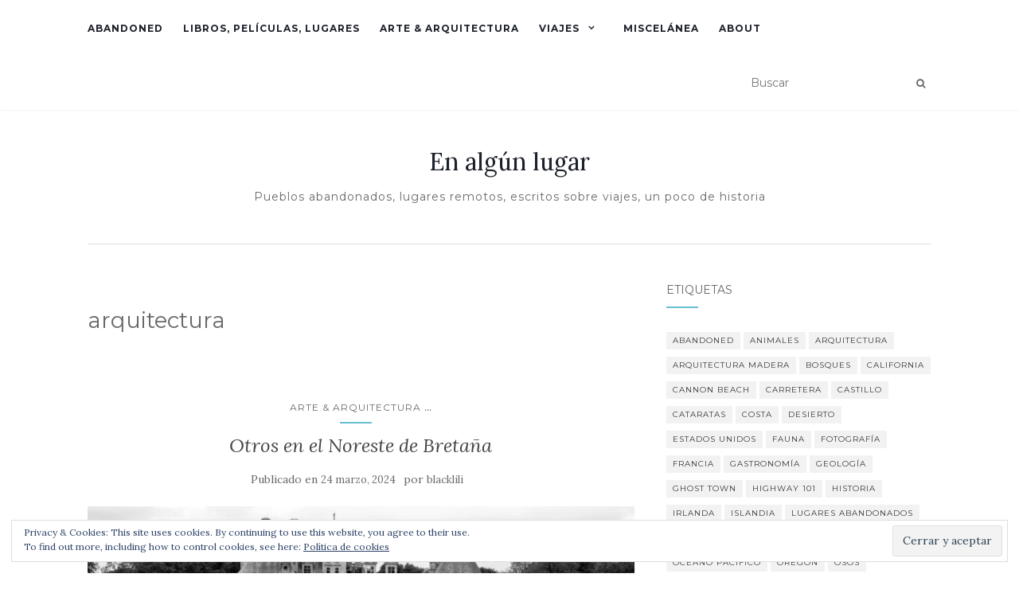

--- FILE ---
content_type: text/html; charset=UTF-8
request_url: https://www.notasdealgunlugar.com/tag/arquitectura/
body_size: 20950
content:
<!doctype html>
	<!--[if !IE]>
	<html class="no-js non-ie" lang="es"> <![endif]-->
	<!--[if IE 7 ]>
	<html class="no-js ie7" lang="es"> <![endif]-->
	<!--[if IE 8 ]>
	<html class="no-js ie8" lang="es"> <![endif]-->
	<!--[if IE 9 ]>
	<html class="no-js ie9" lang="es"> <![endif]-->
	<!--[if gt IE 9]><!-->
<html class="no-js" lang="es"> <!--<![endif]-->
<head>
<meta charset="UTF-8">
<meta name="viewport" content="width=device-width, initial-scale=1">
<link rel="profile" href="https://gmpg.org/xfn/11">
<link rel="pingback" href="https://www.notasdealgunlugar.com/xmlrpc.php">

<meta name='robots' content='index, follow, max-image-preview:large, max-snippet:-1, max-video-preview:-1' />
	<style>img:is([sizes="auto" i], [sizes^="auto," i]) { contain-intrinsic-size: 3000px 1500px }</style>
	<!-- Jetpack Site Verification Tags -->

	<!-- This site is optimized with the Yoast SEO plugin v21.8 - https://yoast.com/wordpress/plugins/seo/ -->
	<title>arquitectura archivos - En algún lugar</title>
	<link rel="canonical" href="https://www.notasdealgunlugar.com/tag/arquitectura/" />
	<link rel="next" href="https://www.notasdealgunlugar.com/tag/arquitectura/page/2/" />
	<meta property="og:locale" content="es_ES" />
	<meta property="og:type" content="article" />
	<meta property="og:title" content="arquitectura archivos - En algún lugar" />
	<meta property="og:url" content="https://www.notasdealgunlugar.com/tag/arquitectura/" />
	<meta property="og:site_name" content="En algún lugar" />
	<meta name="twitter:card" content="summary_large_image" />
	<script type="application/ld+json" class="yoast-schema-graph">{"@context":"https://schema.org","@graph":[{"@type":"CollectionPage","@id":"https://www.notasdealgunlugar.com/tag/arquitectura/","url":"https://www.notasdealgunlugar.com/tag/arquitectura/","name":"arquitectura archivos - En algún lugar","isPartOf":{"@id":"https://www.notasdealgunlugar.com/#website"},"primaryImageOfPage":{"@id":"https://www.notasdealgunlugar.com/tag/arquitectura/#primaryimage"},"image":{"@id":"https://www.notasdealgunlugar.com/tag/arquitectura/#primaryimage"},"thumbnailUrl":"https://i0.wp.com/www.notasdealgunlugar.com/wp-content/uploads/2024/03/Chateau-de-Kerjean-Bretagne-scaled.jpg?fit=2560%2C1385&ssl=1","breadcrumb":{"@id":"https://www.notasdealgunlugar.com/tag/arquitectura/#breadcrumb"},"inLanguage":"es"},{"@type":"ImageObject","inLanguage":"es","@id":"https://www.notasdealgunlugar.com/tag/arquitectura/#primaryimage","url":"https://i0.wp.com/www.notasdealgunlugar.com/wp-content/uploads/2024/03/Chateau-de-Kerjean-Bretagne-scaled.jpg?fit=2560%2C1385&ssl=1","contentUrl":"https://i0.wp.com/www.notasdealgunlugar.com/wp-content/uploads/2024/03/Chateau-de-Kerjean-Bretagne-scaled.jpg?fit=2560%2C1385&ssl=1","width":2560,"height":1385},{"@type":"BreadcrumbList","@id":"https://www.notasdealgunlugar.com/tag/arquitectura/#breadcrumb","itemListElement":[{"@type":"ListItem","position":1,"name":"Portada","item":"https://www.notasdealgunlugar.com/"},{"@type":"ListItem","position":2,"name":"arquitectura"}]},{"@type":"WebSite","@id":"https://www.notasdealgunlugar.com/#website","url":"https://www.notasdealgunlugar.com/","name":"En algún lugar","description":"Pueblos abandonados, lugares remotos, escritos sobre viajes, un poco de historia","publisher":{"@id":"https://www.notasdealgunlugar.com/#/schema/person/ab737af190e7f51dd9f7cc34c8759895"},"potentialAction":[{"@type":"SearchAction","target":{"@type":"EntryPoint","urlTemplate":"https://www.notasdealgunlugar.com/?s={search_term_string}"},"query-input":"required name=search_term_string"}],"inLanguage":"es"},{"@type":["Person","Organization"],"@id":"https://www.notasdealgunlugar.com/#/schema/person/ab737af190e7f51dd9f7cc34c8759895","name":"blacklili","image":{"@type":"ImageObject","inLanguage":"es","@id":"https://www.notasdealgunlugar.com/#/schema/person/image/","url":"https://i0.wp.com/www.notasdealgunlugar.com/wp-content/uploads/2018/01/Ecola-State-Park-Photo.jpg?fit=1000%2C750&ssl=1","contentUrl":"https://i0.wp.com/www.notasdealgunlugar.com/wp-content/uploads/2018/01/Ecola-State-Park-Photo.jpg?fit=1000%2C750&ssl=1","width":1000,"height":750,"caption":"blacklili"},"logo":{"@id":"https://www.notasdealgunlugar.com/#/schema/person/image/"},"sameAs":["https://www.notasdealgunlugar.com/"]}]}</script>
	<!-- / Yoast SEO plugin. -->


<link rel='dns-prefetch' href='//secure.gravatar.com' />
<link rel='dns-prefetch' href='//stats.wp.com' />
<link rel='dns-prefetch' href='//fonts.googleapis.com' />
<link rel='dns-prefetch' href='//v0.wordpress.com' />
<link rel='dns-prefetch' href='//widgets.wp.com' />
<link rel='dns-prefetch' href='//s0.wp.com' />
<link rel='dns-prefetch' href='//0.gravatar.com' />
<link rel='dns-prefetch' href='//1.gravatar.com' />
<link rel='dns-prefetch' href='//2.gravatar.com' />
<link rel='dns-prefetch' href='//jetpack.wordpress.com' />
<link rel='dns-prefetch' href='//public-api.wordpress.com' />
<link rel='dns-prefetch' href='//i0.wp.com' />
<link rel="alternate" type="application/rss+xml" title="En algún lugar &raquo; Feed" href="https://www.notasdealgunlugar.com/feed/" />
<link rel="alternate" type="application/rss+xml" title="En algún lugar &raquo; Feed de los comentarios" href="https://www.notasdealgunlugar.com/comments/feed/" />
<script type="text/javascript" id="wpp-js" src="https://www.notasdealgunlugar.com/wp-content/plugins/wordpress-popular-posts/assets/js/wpp.min.js?ver=7.3.3" data-sampling="0" data-sampling-rate="100" data-api-url="https://www.notasdealgunlugar.com/wp-json/wordpress-popular-posts" data-post-id="0" data-token="b1a5431faf" data-lang="0" data-debug="0"></script>
<link rel="alternate" type="application/rss+xml" title="En algún lugar &raquo; Etiqueta arquitectura del feed" href="https://www.notasdealgunlugar.com/tag/arquitectura/feed/" />
		<!-- This site uses the Google Analytics by MonsterInsights plugin v9.11.1 - Using Analytics tracking - https://www.monsterinsights.com/ -->
							<script src="//www.googletagmanager.com/gtag/js?id=G-2DWZ5VTPMK"  data-cfasync="false" data-wpfc-render="false" type="text/javascript" async></script>
			<script data-cfasync="false" data-wpfc-render="false" type="text/javascript">
				var mi_version = '9.11.1';
				var mi_track_user = true;
				var mi_no_track_reason = '';
								var MonsterInsightsDefaultLocations = {"page_location":"https:\/\/www.notasdealgunlugar.com\/tag\/arquitectura\/"};
								if ( typeof MonsterInsightsPrivacyGuardFilter === 'function' ) {
					var MonsterInsightsLocations = (typeof MonsterInsightsExcludeQuery === 'object') ? MonsterInsightsPrivacyGuardFilter( MonsterInsightsExcludeQuery ) : MonsterInsightsPrivacyGuardFilter( MonsterInsightsDefaultLocations );
				} else {
					var MonsterInsightsLocations = (typeof MonsterInsightsExcludeQuery === 'object') ? MonsterInsightsExcludeQuery : MonsterInsightsDefaultLocations;
				}

								var disableStrs = [
										'ga-disable-G-2DWZ5VTPMK',
									];

				/* Function to detect opted out users */
				function __gtagTrackerIsOptedOut() {
					for (var index = 0; index < disableStrs.length; index++) {
						if (document.cookie.indexOf(disableStrs[index] + '=true') > -1) {
							return true;
						}
					}

					return false;
				}

				/* Disable tracking if the opt-out cookie exists. */
				if (__gtagTrackerIsOptedOut()) {
					for (var index = 0; index < disableStrs.length; index++) {
						window[disableStrs[index]] = true;
					}
				}

				/* Opt-out function */
				function __gtagTrackerOptout() {
					for (var index = 0; index < disableStrs.length; index++) {
						document.cookie = disableStrs[index] + '=true; expires=Thu, 31 Dec 2099 23:59:59 UTC; path=/';
						window[disableStrs[index]] = true;
					}
				}

				if ('undefined' === typeof gaOptout) {
					function gaOptout() {
						__gtagTrackerOptout();
					}
				}
								window.dataLayer = window.dataLayer || [];

				window.MonsterInsightsDualTracker = {
					helpers: {},
					trackers: {},
				};
				if (mi_track_user) {
					function __gtagDataLayer() {
						dataLayer.push(arguments);
					}

					function __gtagTracker(type, name, parameters) {
						if (!parameters) {
							parameters = {};
						}

						if (parameters.send_to) {
							__gtagDataLayer.apply(null, arguments);
							return;
						}

						if (type === 'event') {
														parameters.send_to = monsterinsights_frontend.v4_id;
							var hookName = name;
							if (typeof parameters['event_category'] !== 'undefined') {
								hookName = parameters['event_category'] + ':' + name;
							}

							if (typeof MonsterInsightsDualTracker.trackers[hookName] !== 'undefined') {
								MonsterInsightsDualTracker.trackers[hookName](parameters);
							} else {
								__gtagDataLayer('event', name, parameters);
							}
							
						} else {
							__gtagDataLayer.apply(null, arguments);
						}
					}

					__gtagTracker('js', new Date());
					__gtagTracker('set', {
						'developer_id.dZGIzZG': true,
											});
					if ( MonsterInsightsLocations.page_location ) {
						__gtagTracker('set', MonsterInsightsLocations);
					}
										__gtagTracker('config', 'G-2DWZ5VTPMK', {"forceSSL":"true","page_path":location.pathname + location.search + location.hash} );
										window.gtag = __gtagTracker;										(function () {
						/* https://developers.google.com/analytics/devguides/collection/analyticsjs/ */
						/* ga and __gaTracker compatibility shim. */
						var noopfn = function () {
							return null;
						};
						var newtracker = function () {
							return new Tracker();
						};
						var Tracker = function () {
							return null;
						};
						var p = Tracker.prototype;
						p.get = noopfn;
						p.set = noopfn;
						p.send = function () {
							var args = Array.prototype.slice.call(arguments);
							args.unshift('send');
							__gaTracker.apply(null, args);
						};
						var __gaTracker = function () {
							var len = arguments.length;
							if (len === 0) {
								return;
							}
							var f = arguments[len - 1];
							if (typeof f !== 'object' || f === null || typeof f.hitCallback !== 'function') {
								if ('send' === arguments[0]) {
									var hitConverted, hitObject = false, action;
									if ('event' === arguments[1]) {
										if ('undefined' !== typeof arguments[3]) {
											hitObject = {
												'eventAction': arguments[3],
												'eventCategory': arguments[2],
												'eventLabel': arguments[4],
												'value': arguments[5] ? arguments[5] : 1,
											}
										}
									}
									if ('pageview' === arguments[1]) {
										if ('undefined' !== typeof arguments[2]) {
											hitObject = {
												'eventAction': 'page_view',
												'page_path': arguments[2],
											}
										}
									}
									if (typeof arguments[2] === 'object') {
										hitObject = arguments[2];
									}
									if (typeof arguments[5] === 'object') {
										Object.assign(hitObject, arguments[5]);
									}
									if ('undefined' !== typeof arguments[1].hitType) {
										hitObject = arguments[1];
										if ('pageview' === hitObject.hitType) {
											hitObject.eventAction = 'page_view';
										}
									}
									if (hitObject) {
										action = 'timing' === arguments[1].hitType ? 'timing_complete' : hitObject.eventAction;
										hitConverted = mapArgs(hitObject);
										__gtagTracker('event', action, hitConverted);
									}
								}
								return;
							}

							function mapArgs(args) {
								var arg, hit = {};
								var gaMap = {
									'eventCategory': 'event_category',
									'eventAction': 'event_action',
									'eventLabel': 'event_label',
									'eventValue': 'event_value',
									'nonInteraction': 'non_interaction',
									'timingCategory': 'event_category',
									'timingVar': 'name',
									'timingValue': 'value',
									'timingLabel': 'event_label',
									'page': 'page_path',
									'location': 'page_location',
									'title': 'page_title',
									'referrer' : 'page_referrer',
								};
								for (arg in args) {
																		if (!(!args.hasOwnProperty(arg) || !gaMap.hasOwnProperty(arg))) {
										hit[gaMap[arg]] = args[arg];
									} else {
										hit[arg] = args[arg];
									}
								}
								return hit;
							}

							try {
								f.hitCallback();
							} catch (ex) {
							}
						};
						__gaTracker.create = newtracker;
						__gaTracker.getByName = newtracker;
						__gaTracker.getAll = function () {
							return [];
						};
						__gaTracker.remove = noopfn;
						__gaTracker.loaded = true;
						window['__gaTracker'] = __gaTracker;
					})();
									} else {
										console.log("");
					(function () {
						function __gtagTracker() {
							return null;
						}

						window['__gtagTracker'] = __gtagTracker;
						window['gtag'] = __gtagTracker;
					})();
									}
			</script>
							<!-- / Google Analytics by MonsterInsights -->
		<script type="text/javascript">
/* <![CDATA[ */
window._wpemojiSettings = {"baseUrl":"https:\/\/s.w.org\/images\/core\/emoji\/16.0.1\/72x72\/","ext":".png","svgUrl":"https:\/\/s.w.org\/images\/core\/emoji\/16.0.1\/svg\/","svgExt":".svg","source":{"concatemoji":"https:\/\/www.notasdealgunlugar.com\/wp-includes\/js\/wp-emoji-release.min.js?ver=4571bf2c7d2faa6946826adcbbf73de3"}};
/*! This file is auto-generated */
!function(s,n){var o,i,e;function c(e){try{var t={supportTests:e,timestamp:(new Date).valueOf()};sessionStorage.setItem(o,JSON.stringify(t))}catch(e){}}function p(e,t,n){e.clearRect(0,0,e.canvas.width,e.canvas.height),e.fillText(t,0,0);var t=new Uint32Array(e.getImageData(0,0,e.canvas.width,e.canvas.height).data),a=(e.clearRect(0,0,e.canvas.width,e.canvas.height),e.fillText(n,0,0),new Uint32Array(e.getImageData(0,0,e.canvas.width,e.canvas.height).data));return t.every(function(e,t){return e===a[t]})}function u(e,t){e.clearRect(0,0,e.canvas.width,e.canvas.height),e.fillText(t,0,0);for(var n=e.getImageData(16,16,1,1),a=0;a<n.data.length;a++)if(0!==n.data[a])return!1;return!0}function f(e,t,n,a){switch(t){case"flag":return n(e,"\ud83c\udff3\ufe0f\u200d\u26a7\ufe0f","\ud83c\udff3\ufe0f\u200b\u26a7\ufe0f")?!1:!n(e,"\ud83c\udde8\ud83c\uddf6","\ud83c\udde8\u200b\ud83c\uddf6")&&!n(e,"\ud83c\udff4\udb40\udc67\udb40\udc62\udb40\udc65\udb40\udc6e\udb40\udc67\udb40\udc7f","\ud83c\udff4\u200b\udb40\udc67\u200b\udb40\udc62\u200b\udb40\udc65\u200b\udb40\udc6e\u200b\udb40\udc67\u200b\udb40\udc7f");case"emoji":return!a(e,"\ud83e\udedf")}return!1}function g(e,t,n,a){var r="undefined"!=typeof WorkerGlobalScope&&self instanceof WorkerGlobalScope?new OffscreenCanvas(300,150):s.createElement("canvas"),o=r.getContext("2d",{willReadFrequently:!0}),i=(o.textBaseline="top",o.font="600 32px Arial",{});return e.forEach(function(e){i[e]=t(o,e,n,a)}),i}function t(e){var t=s.createElement("script");t.src=e,t.defer=!0,s.head.appendChild(t)}"undefined"!=typeof Promise&&(o="wpEmojiSettingsSupports",i=["flag","emoji"],n.supports={everything:!0,everythingExceptFlag:!0},e=new Promise(function(e){s.addEventListener("DOMContentLoaded",e,{once:!0})}),new Promise(function(t){var n=function(){try{var e=JSON.parse(sessionStorage.getItem(o));if("object"==typeof e&&"number"==typeof e.timestamp&&(new Date).valueOf()<e.timestamp+604800&&"object"==typeof e.supportTests)return e.supportTests}catch(e){}return null}();if(!n){if("undefined"!=typeof Worker&&"undefined"!=typeof OffscreenCanvas&&"undefined"!=typeof URL&&URL.createObjectURL&&"undefined"!=typeof Blob)try{var e="postMessage("+g.toString()+"("+[JSON.stringify(i),f.toString(),p.toString(),u.toString()].join(",")+"));",a=new Blob([e],{type:"text/javascript"}),r=new Worker(URL.createObjectURL(a),{name:"wpTestEmojiSupports"});return void(r.onmessage=function(e){c(n=e.data),r.terminate(),t(n)})}catch(e){}c(n=g(i,f,p,u))}t(n)}).then(function(e){for(var t in e)n.supports[t]=e[t],n.supports.everything=n.supports.everything&&n.supports[t],"flag"!==t&&(n.supports.everythingExceptFlag=n.supports.everythingExceptFlag&&n.supports[t]);n.supports.everythingExceptFlag=n.supports.everythingExceptFlag&&!n.supports.flag,n.DOMReady=!1,n.readyCallback=function(){n.DOMReady=!0}}).then(function(){return e}).then(function(){var e;n.supports.everything||(n.readyCallback(),(e=n.source||{}).concatemoji?t(e.concatemoji):e.wpemoji&&e.twemoji&&(t(e.twemoji),t(e.wpemoji)))}))}((window,document),window._wpemojiSettings);
/* ]]> */
</script>
<style id='wp-emoji-styles-inline-css' type='text/css'>

	img.wp-smiley, img.emoji {
		display: inline !important;
		border: none !important;
		box-shadow: none !important;
		height: 1em !important;
		width: 1em !important;
		margin: 0 0.07em !important;
		vertical-align: -0.1em !important;
		background: none !important;
		padding: 0 !important;
	}
</style>
<link rel='stylesheet' id='wp-block-library-css' href='https://www.notasdealgunlugar.com/wp-includes/css/dist/block-library/style.min.css?ver=4571bf2c7d2faa6946826adcbbf73de3' type='text/css' media='all' />
<style id='wp-block-library-inline-css' type='text/css'>
.has-text-align-justify{text-align:justify;}
</style>
<style id='classic-theme-styles-inline-css' type='text/css'>
/*! This file is auto-generated */
.wp-block-button__link{color:#fff;background-color:#32373c;border-radius:9999px;box-shadow:none;text-decoration:none;padding:calc(.667em + 2px) calc(1.333em + 2px);font-size:1.125em}.wp-block-file__button{background:#32373c;color:#fff;text-decoration:none}
</style>
<link rel='stylesheet' id='jetpack-videopress-video-block-view-css' href='https://www.notasdealgunlugar.com/wp-content/plugins/jetpack/jetpack_vendor/automattic/jetpack-videopress/build/block-editor/blocks/video/view.css?minify=false&#038;ver=34ae973733627b74a14e' type='text/css' media='all' />
<link rel='stylesheet' id='mediaelement-css' href='https://www.notasdealgunlugar.com/wp-includes/js/mediaelement/mediaelementplayer-legacy.min.css?ver=4.2.17' type='text/css' media='all' />
<link rel='stylesheet' id='wp-mediaelement-css' href='https://www.notasdealgunlugar.com/wp-includes/js/mediaelement/wp-mediaelement.min.css?ver=4571bf2c7d2faa6946826adcbbf73de3' type='text/css' media='all' />
<style id='global-styles-inline-css' type='text/css'>
:root{--wp--preset--aspect-ratio--square: 1;--wp--preset--aspect-ratio--4-3: 4/3;--wp--preset--aspect-ratio--3-4: 3/4;--wp--preset--aspect-ratio--3-2: 3/2;--wp--preset--aspect-ratio--2-3: 2/3;--wp--preset--aspect-ratio--16-9: 16/9;--wp--preset--aspect-ratio--9-16: 9/16;--wp--preset--color--black: #000000;--wp--preset--color--cyan-bluish-gray: #abb8c3;--wp--preset--color--white: #ffffff;--wp--preset--color--pale-pink: #f78da7;--wp--preset--color--vivid-red: #cf2e2e;--wp--preset--color--luminous-vivid-orange: #ff6900;--wp--preset--color--luminous-vivid-amber: #fcb900;--wp--preset--color--light-green-cyan: #7bdcb5;--wp--preset--color--vivid-green-cyan: #00d084;--wp--preset--color--pale-cyan-blue: #8ed1fc;--wp--preset--color--vivid-cyan-blue: #0693e3;--wp--preset--color--vivid-purple: #9b51e0;--wp--preset--gradient--vivid-cyan-blue-to-vivid-purple: linear-gradient(135deg,rgba(6,147,227,1) 0%,rgb(155,81,224) 100%);--wp--preset--gradient--light-green-cyan-to-vivid-green-cyan: linear-gradient(135deg,rgb(122,220,180) 0%,rgb(0,208,130) 100%);--wp--preset--gradient--luminous-vivid-amber-to-luminous-vivid-orange: linear-gradient(135deg,rgba(252,185,0,1) 0%,rgba(255,105,0,1) 100%);--wp--preset--gradient--luminous-vivid-orange-to-vivid-red: linear-gradient(135deg,rgba(255,105,0,1) 0%,rgb(207,46,46) 100%);--wp--preset--gradient--very-light-gray-to-cyan-bluish-gray: linear-gradient(135deg,rgb(238,238,238) 0%,rgb(169,184,195) 100%);--wp--preset--gradient--cool-to-warm-spectrum: linear-gradient(135deg,rgb(74,234,220) 0%,rgb(151,120,209) 20%,rgb(207,42,186) 40%,rgb(238,44,130) 60%,rgb(251,105,98) 80%,rgb(254,248,76) 100%);--wp--preset--gradient--blush-light-purple: linear-gradient(135deg,rgb(255,206,236) 0%,rgb(152,150,240) 100%);--wp--preset--gradient--blush-bordeaux: linear-gradient(135deg,rgb(254,205,165) 0%,rgb(254,45,45) 50%,rgb(107,0,62) 100%);--wp--preset--gradient--luminous-dusk: linear-gradient(135deg,rgb(255,203,112) 0%,rgb(199,81,192) 50%,rgb(65,88,208) 100%);--wp--preset--gradient--pale-ocean: linear-gradient(135deg,rgb(255,245,203) 0%,rgb(182,227,212) 50%,rgb(51,167,181) 100%);--wp--preset--gradient--electric-grass: linear-gradient(135deg,rgb(202,248,128) 0%,rgb(113,206,126) 100%);--wp--preset--gradient--midnight: linear-gradient(135deg,rgb(2,3,129) 0%,rgb(40,116,252) 100%);--wp--preset--font-size--small: 13px;--wp--preset--font-size--medium: 20px;--wp--preset--font-size--large: 36px;--wp--preset--font-size--x-large: 42px;--wp--preset--spacing--20: 0.44rem;--wp--preset--spacing--30: 0.67rem;--wp--preset--spacing--40: 1rem;--wp--preset--spacing--50: 1.5rem;--wp--preset--spacing--60: 2.25rem;--wp--preset--spacing--70: 3.38rem;--wp--preset--spacing--80: 5.06rem;--wp--preset--shadow--natural: 6px 6px 9px rgba(0, 0, 0, 0.2);--wp--preset--shadow--deep: 12px 12px 50px rgba(0, 0, 0, 0.4);--wp--preset--shadow--sharp: 6px 6px 0px rgba(0, 0, 0, 0.2);--wp--preset--shadow--outlined: 6px 6px 0px -3px rgba(255, 255, 255, 1), 6px 6px rgba(0, 0, 0, 1);--wp--preset--shadow--crisp: 6px 6px 0px rgba(0, 0, 0, 1);}:where(.is-layout-flex){gap: 0.5em;}:where(.is-layout-grid){gap: 0.5em;}body .is-layout-flex{display: flex;}.is-layout-flex{flex-wrap: wrap;align-items: center;}.is-layout-flex > :is(*, div){margin: 0;}body .is-layout-grid{display: grid;}.is-layout-grid > :is(*, div){margin: 0;}:where(.wp-block-columns.is-layout-flex){gap: 2em;}:where(.wp-block-columns.is-layout-grid){gap: 2em;}:where(.wp-block-post-template.is-layout-flex){gap: 1.25em;}:where(.wp-block-post-template.is-layout-grid){gap: 1.25em;}.has-black-color{color: var(--wp--preset--color--black) !important;}.has-cyan-bluish-gray-color{color: var(--wp--preset--color--cyan-bluish-gray) !important;}.has-white-color{color: var(--wp--preset--color--white) !important;}.has-pale-pink-color{color: var(--wp--preset--color--pale-pink) !important;}.has-vivid-red-color{color: var(--wp--preset--color--vivid-red) !important;}.has-luminous-vivid-orange-color{color: var(--wp--preset--color--luminous-vivid-orange) !important;}.has-luminous-vivid-amber-color{color: var(--wp--preset--color--luminous-vivid-amber) !important;}.has-light-green-cyan-color{color: var(--wp--preset--color--light-green-cyan) !important;}.has-vivid-green-cyan-color{color: var(--wp--preset--color--vivid-green-cyan) !important;}.has-pale-cyan-blue-color{color: var(--wp--preset--color--pale-cyan-blue) !important;}.has-vivid-cyan-blue-color{color: var(--wp--preset--color--vivid-cyan-blue) !important;}.has-vivid-purple-color{color: var(--wp--preset--color--vivid-purple) !important;}.has-black-background-color{background-color: var(--wp--preset--color--black) !important;}.has-cyan-bluish-gray-background-color{background-color: var(--wp--preset--color--cyan-bluish-gray) !important;}.has-white-background-color{background-color: var(--wp--preset--color--white) !important;}.has-pale-pink-background-color{background-color: var(--wp--preset--color--pale-pink) !important;}.has-vivid-red-background-color{background-color: var(--wp--preset--color--vivid-red) !important;}.has-luminous-vivid-orange-background-color{background-color: var(--wp--preset--color--luminous-vivid-orange) !important;}.has-luminous-vivid-amber-background-color{background-color: var(--wp--preset--color--luminous-vivid-amber) !important;}.has-light-green-cyan-background-color{background-color: var(--wp--preset--color--light-green-cyan) !important;}.has-vivid-green-cyan-background-color{background-color: var(--wp--preset--color--vivid-green-cyan) !important;}.has-pale-cyan-blue-background-color{background-color: var(--wp--preset--color--pale-cyan-blue) !important;}.has-vivid-cyan-blue-background-color{background-color: var(--wp--preset--color--vivid-cyan-blue) !important;}.has-vivid-purple-background-color{background-color: var(--wp--preset--color--vivid-purple) !important;}.has-black-border-color{border-color: var(--wp--preset--color--black) !important;}.has-cyan-bluish-gray-border-color{border-color: var(--wp--preset--color--cyan-bluish-gray) !important;}.has-white-border-color{border-color: var(--wp--preset--color--white) !important;}.has-pale-pink-border-color{border-color: var(--wp--preset--color--pale-pink) !important;}.has-vivid-red-border-color{border-color: var(--wp--preset--color--vivid-red) !important;}.has-luminous-vivid-orange-border-color{border-color: var(--wp--preset--color--luminous-vivid-orange) !important;}.has-luminous-vivid-amber-border-color{border-color: var(--wp--preset--color--luminous-vivid-amber) !important;}.has-light-green-cyan-border-color{border-color: var(--wp--preset--color--light-green-cyan) !important;}.has-vivid-green-cyan-border-color{border-color: var(--wp--preset--color--vivid-green-cyan) !important;}.has-pale-cyan-blue-border-color{border-color: var(--wp--preset--color--pale-cyan-blue) !important;}.has-vivid-cyan-blue-border-color{border-color: var(--wp--preset--color--vivid-cyan-blue) !important;}.has-vivid-purple-border-color{border-color: var(--wp--preset--color--vivid-purple) !important;}.has-vivid-cyan-blue-to-vivid-purple-gradient-background{background: var(--wp--preset--gradient--vivid-cyan-blue-to-vivid-purple) !important;}.has-light-green-cyan-to-vivid-green-cyan-gradient-background{background: var(--wp--preset--gradient--light-green-cyan-to-vivid-green-cyan) !important;}.has-luminous-vivid-amber-to-luminous-vivid-orange-gradient-background{background: var(--wp--preset--gradient--luminous-vivid-amber-to-luminous-vivid-orange) !important;}.has-luminous-vivid-orange-to-vivid-red-gradient-background{background: var(--wp--preset--gradient--luminous-vivid-orange-to-vivid-red) !important;}.has-very-light-gray-to-cyan-bluish-gray-gradient-background{background: var(--wp--preset--gradient--very-light-gray-to-cyan-bluish-gray) !important;}.has-cool-to-warm-spectrum-gradient-background{background: var(--wp--preset--gradient--cool-to-warm-spectrum) !important;}.has-blush-light-purple-gradient-background{background: var(--wp--preset--gradient--blush-light-purple) !important;}.has-blush-bordeaux-gradient-background{background: var(--wp--preset--gradient--blush-bordeaux) !important;}.has-luminous-dusk-gradient-background{background: var(--wp--preset--gradient--luminous-dusk) !important;}.has-pale-ocean-gradient-background{background: var(--wp--preset--gradient--pale-ocean) !important;}.has-electric-grass-gradient-background{background: var(--wp--preset--gradient--electric-grass) !important;}.has-midnight-gradient-background{background: var(--wp--preset--gradient--midnight) !important;}.has-small-font-size{font-size: var(--wp--preset--font-size--small) !important;}.has-medium-font-size{font-size: var(--wp--preset--font-size--medium) !important;}.has-large-font-size{font-size: var(--wp--preset--font-size--large) !important;}.has-x-large-font-size{font-size: var(--wp--preset--font-size--x-large) !important;}
:where(.wp-block-post-template.is-layout-flex){gap: 1.25em;}:where(.wp-block-post-template.is-layout-grid){gap: 1.25em;}
:where(.wp-block-columns.is-layout-flex){gap: 2em;}:where(.wp-block-columns.is-layout-grid){gap: 2em;}
:root :where(.wp-block-pullquote){font-size: 1.5em;line-height: 1.6;}
</style>
<link rel='stylesheet' id='wordpress-popular-posts-css-css' href='https://www.notasdealgunlugar.com/wp-content/plugins/wordpress-popular-posts/assets/css/wpp.css?ver=7.3.3' type='text/css' media='all' />
<link rel='stylesheet' id='activello-bootstrap-css' href='https://www.notasdealgunlugar.com/wp-content/themes/activello/assets/css/bootstrap.min.css?ver=4571bf2c7d2faa6946826adcbbf73de3' type='text/css' media='all' />
<link rel='stylesheet' id='activello-icons-css' href='https://www.notasdealgunlugar.com/wp-content/themes/activello/assets/css/font-awesome.min.css?ver=4571bf2c7d2faa6946826adcbbf73de3' type='text/css' media='all' />
<link rel='stylesheet' id='activello-fonts-css' href='//fonts.googleapis.com/css?family=Lora%3A400%2C400italic%2C700%2C700italic%7CMontserrat%3A400%2C700%7CMaven+Pro%3A400%2C700&#038;ver=6.8.3' type='text/css' media='all' />
<link rel='stylesheet' id='activello-style-css' href='https://www.notasdealgunlugar.com/wp-content/themes/activello/style.css?ver=4571bf2c7d2faa6946826adcbbf73de3' type='text/css' media='all' />
<style id='akismet-widget-style-inline-css' type='text/css'>

			.a-stats {
				--akismet-color-mid-green: #357b49;
				--akismet-color-white: #fff;
				--akismet-color-light-grey: #f6f7f7;

				max-width: 350px;
				width: auto;
			}

			.a-stats * {
				all: unset;
				box-sizing: border-box;
			}

			.a-stats strong {
				font-weight: 600;
			}

			.a-stats a.a-stats__link,
			.a-stats a.a-stats__link:visited,
			.a-stats a.a-stats__link:active {
				background: var(--akismet-color-mid-green);
				border: none;
				box-shadow: none;
				border-radius: 8px;
				color: var(--akismet-color-white);
				cursor: pointer;
				display: block;
				font-family: -apple-system, BlinkMacSystemFont, 'Segoe UI', 'Roboto', 'Oxygen-Sans', 'Ubuntu', 'Cantarell', 'Helvetica Neue', sans-serif;
				font-weight: 500;
				padding: 12px;
				text-align: center;
				text-decoration: none;
				transition: all 0.2s ease;
			}

			/* Extra specificity to deal with TwentyTwentyOne focus style */
			.widget .a-stats a.a-stats__link:focus {
				background: var(--akismet-color-mid-green);
				color: var(--akismet-color-white);
				text-decoration: none;
			}

			.a-stats a.a-stats__link:hover {
				filter: brightness(110%);
				box-shadow: 0 4px 12px rgba(0, 0, 0, 0.06), 0 0 2px rgba(0, 0, 0, 0.16);
			}

			.a-stats .count {
				color: var(--akismet-color-white);
				display: block;
				font-size: 1.5em;
				line-height: 1.4;
				padding: 0 13px;
				white-space: nowrap;
			}
		
</style>
<link rel='stylesheet' id='jetpack_css-css' href='https://www.notasdealgunlugar.com/wp-content/plugins/jetpack/css/jetpack.css?ver=12.3' type='text/css' media='all' />
<script type="text/javascript" src="https://www.notasdealgunlugar.com/wp-content/plugins/google-analytics-for-wordpress/assets/js/frontend-gtag.min.js?ver=9.11.1" id="monsterinsights-frontend-script-js" async="async" data-wp-strategy="async"></script>
<script data-cfasync="false" data-wpfc-render="false" type="text/javascript" id='monsterinsights-frontend-script-js-extra'>/* <![CDATA[ */
var monsterinsights_frontend = {"js_events_tracking":"true","download_extensions":"doc,pdf,ppt,zip,xls,docx,pptx,xlsx","inbound_paths":"[]","home_url":"https:\/\/www.notasdealgunlugar.com","hash_tracking":"true","v4_id":"G-2DWZ5VTPMK"};/* ]]> */
</script>
<script type="text/javascript" src="https://www.notasdealgunlugar.com/wp-includes/js/jquery/jquery.min.js?ver=3.7.1" id="jquery-core-js"></script>
<script type="text/javascript" src="https://www.notasdealgunlugar.com/wp-includes/js/jquery/jquery-migrate.min.js?ver=3.4.1" id="jquery-migrate-js"></script>
<script type="text/javascript" src="https://www.notasdealgunlugar.com/wp-content/themes/activello/assets/js/vendor/modernizr.min.js?ver=4571bf2c7d2faa6946826adcbbf73de3" id="activello-modernizr-js"></script>
<script type="text/javascript" src="https://www.notasdealgunlugar.com/wp-content/themes/activello/assets/js/vendor/bootstrap.min.js?ver=4571bf2c7d2faa6946826adcbbf73de3" id="activello-bootstrapjs-js"></script>
<script type="text/javascript" src="https://www.notasdealgunlugar.com/wp-content/themes/activello/assets/js/functions.min.js?ver=4571bf2c7d2faa6946826adcbbf73de3" id="activello-functions-js"></script>
<link rel="https://api.w.org/" href="https://www.notasdealgunlugar.com/wp-json/" /><link rel="alternate" title="JSON" type="application/json" href="https://www.notasdealgunlugar.com/wp-json/wp/v2/tags/57" /><link rel="EditURI" type="application/rsd+xml" title="RSD" href="https://www.notasdealgunlugar.com/xmlrpc.php?rsd" />
	<style>img#wpstats{display:none}</style>
		            <style id="wpp-loading-animation-styles">@-webkit-keyframes bgslide{from{background-position-x:0}to{background-position-x:-200%}}@keyframes bgslide{from{background-position-x:0}to{background-position-x:-200%}}.wpp-widget-block-placeholder,.wpp-shortcode-placeholder{margin:0 auto;width:60px;height:3px;background:#dd3737;background:linear-gradient(90deg,#dd3737 0%,#571313 10%,#dd3737 100%);background-size:200% auto;border-radius:3px;-webkit-animation:bgslide 1s infinite linear;animation:bgslide 1s infinite linear}</style>
            <style type="text/css">a:hover, a:focus, article.post .post-categories a:hover, article.post .post-categories a:focus, .entry-title a:hover, .entry-title a:focus, .entry-meta a:hover, .entry-meta a:focus, .entry-footer a:hover, .entry-footer a:focus, .read-more a:hover, .read-more a:focus, .social-icons a:hover, .social-icons a:focus, .flex-caption .post-categories a:hover, .flex-caption .post-categories a:focus, .flex-caption .read-more a:hover, .flex-caption .read-more a:focus, .flex-caption h2:hover, .flex-caption h2:focus-within, .comment-meta.commentmetadata a:hover, .comment-meta.commentmetadata a:focus, .post-inner-content .cat-item a:hover, .post-inner-content .cat-item a:focus, .navbar-default .navbar-nav > .active > a, .navbar-default .navbar-nav > .active > a:hover, .navbar-default .navbar-nav > .active > a:focus, .navbar-default .navbar-nav > li > a:hover, .navbar-default .navbar-nav > li > a:focus, .navbar-default .navbar-nav > .open > a, .navbar-default .navbar-nav > .open > a:hover, blockquote:before, .navbar-default .navbar-nav > .open > a:focus, .cat-title a, .single .entry-content a, .site-info a:hover, .site-info a:focus {color:#66bfd1}article.post .post-categories:after, .post-inner-content .cat-item:after, #secondary .widget-title:after, .dropdown-menu>.active>a, .dropdown-menu>.active>a:hover, .dropdown-menu>.active>a:focus {background:#66bfd1}.label-default[href]:hover, .label-default[href]:focus, .btn-default:hover, .btn-default:focus, .btn-default:active, .btn-default.active, #image-navigation .nav-previous a:hover, #image-navigation .nav-previous a:focus, #image-navigation .nav-next a:hover, #image-navigation .nav-next a:focus, .woocommerce #respond input#submit:hover, .woocommerce #respond input#submit:focus, .woocommerce a.button:hover, .woocommerce a.button:focus, .woocommerce button.button:hover, .woocommerce button.button:focus, .woocommerce input.button:hover, .woocommerce input.button:focus, .woocommerce #respond input#submit.alt:hover, .woocommerce #respond input#submit.alt:focus, .woocommerce a.button.alt:hover, .woocommerce a.button.alt:focus, .woocommerce button.button.alt:hover, .woocommerce button.button.alt:focus, .woocommerce input.button.alt:hover, .woocommerce input.button.alt:focus, .input-group-btn:last-child>.btn:hover, .input-group-btn:last-child>.btn:focus, .scroll-to-top:hover, .scroll-to-top:focus, button, html input[type=button]:hover, html input[type=button]:focus, input[type=reset]:hover, input[type=reset]:focus, .comment-list li .comment-body:after, .page-links a:hover span, .page-links a:focus span, .page-links span, input[type=submit]:hover, input[type=submit]:focus, .comment-form #submit:hover, .comment-form #submit:focus, .tagcloud a:hover, .tagcloud a:focus, .single .entry-content a:hover, .single .entry-content a:focus, .navbar-default .navbar-nav .open .dropdown-menu > li > a:hover, .dropdown-menu> li> a:hover, .dropdown-menu> li> a:focus, .navbar-default .navbar-nav .open .dropdown-menu > li > a:focus {background-color:#66bfd1; }input[type="text"]:focus, input[type="email"]:focus, input[type="tel"]:focus, input[type="url"]:focus, input[type="password"]:focus, input[type="search"]:focus, textarea:focus { outline-color: #66bfd1; }#social a:hover, #social a:focus, .header-search-icon:hover, .header-search-icon:focus  { color:#66bfd1}</style>	<style type="text/css">
		#social li{
			display: inline-block;
		}
		#social li,
		#social ul {
			border: 0!important;
			list-style: none;
			padding-left: 0;
			text-align: center;
		}
		#social li a[href*="twitter.com"] .fa:before,
		.fa-twitter:before {
			content: "\f099"
		}
		#social li a[href*="facebook.com"] .fa:before,
		.fa-facebook-f:before,
		.fa-facebook:before {
			content: "\f09a"
		}
		#social li a[href*="github.com"] .fa:before,
		.fa-github:before {
			content: "\f09b"
		}
		#social li a[href*="/feed"] .fa:before,
		.fa-rss:before {
			content: "\f09e"
		}
		#social li a[href*="pinterest.com"] .fa:before,
		.fa-pinterest:before {
			content: "\f0d2"
		}
		#social li a[href*="plus.google.com"] .fa:before,
		.fa-google-plus:before {
			content: "\f0d5"
		}
		#social li a[href*="linkedin.com"] .fa:before,
		.fa-linkedin:before {
			content: "\f0e1"
		}
		#social li a[href*="youtube.com"] .fa:before,
		.fa-youtube:before {
			content: "\f167"
		}
		#social li a[href*="instagram.com"] .fa:before,
		.fa-instagram:before {
			content: "\f16d"
		}
		#social li a[href*="flickr.com"] .fa:before,
		.fa-flickr:before {
			content: "\f16e"
		}
		#social li a[href*="tumblr.com"] .fa:before,
		.fa-tumblr:before {
			content: "\f173"
		}
		#social li a[href*="dribbble.com"] .fa:before,
		.fa-dribbble:before {
			content: "\f17d"
		}
		#social li a[href*="skype.com"] .fa:before,
		.fa-skype:before {
			content: "\f17e"
		}
		#social li a[href*="foursquare.com"] .fa:before,
		.fa-foursquare:before {
			content: "\f180"
		}
		#social li a[href*="vimeo.com"] .fa:before,
		.fa-vimeo-square:before {
			content: "\f194"
		}
		#social li a[href*="weheartit.com"] .fa:before,
		.fa-heart:before {
			content: "\f004"
		}
		#social li a[href*="spotify.com"] .fa:before,
		.fa-spotify:before {
			content: "\f1bc"
		}
		#social li a[href*="soundcloud.com"] .fa:before,
		.fa-soundcloud:before {
			content: "\f1be"
		}
	</style>			<style type="text/css">
				/* If html does not have either class, do not show lazy loaded images. */
				html:not( .jetpack-lazy-images-js-enabled ):not( .js ) .jetpack-lazy-image {
					display: none;
				}
			</style>
			<script>
				document.documentElement.classList.add(
					'jetpack-lazy-images-js-enabled'
				);
			</script>
		<link rel="icon" href="https://i0.wp.com/www.notasdealgunlugar.com/wp-content/uploads/2015/08/cropped-vik12.jpg?fit=32%2C32&#038;ssl=1" sizes="32x32" />
<link rel="icon" href="https://i0.wp.com/www.notasdealgunlugar.com/wp-content/uploads/2015/08/cropped-vik12.jpg?fit=192%2C192&#038;ssl=1" sizes="192x192" />
<link rel="apple-touch-icon" href="https://i0.wp.com/www.notasdealgunlugar.com/wp-content/uploads/2015/08/cropped-vik12.jpg?fit=180%2C180&#038;ssl=1" />
<meta name="msapplication-TileImage" content="https://i0.wp.com/www.notasdealgunlugar.com/wp-content/uploads/2015/08/cropped-vik12.jpg?fit=270%2C270&#038;ssl=1" />
<!-- BEGIN Adobe Fonts for WordPress --><link rel="stylesheet" href="https://use.typekit.net/kth2can.css"><!-- END Adobe Fonts for WordPress -->
</head>

<body data-rsssl=1 class="archive tag tag-arquitectura tag-57 wp-theme-activello has-sidebar-right">
<div id="page" class="hfeed site">

	<header id="masthead" class="site-header" role="banner">
		<nav class="navbar navbar-default" role="navigation">
			<div class="container">
				<div class="row">
					<div class="site-navigation-inner col-sm-12">
						<div class="navbar-header">
							<button type="button" class="btn navbar-toggle" data-toggle="collapse" data-target=".navbar-ex1-collapse">
								<span class="sr-only">Alternar navegación</span>
								<span class="icon-bar"></span>
								<span class="icon-bar"></span>
								<span class="icon-bar"></span>
							</button>
						</div>
						<div class="collapse navbar-collapse navbar-ex1-collapse"><ul id="menu-menu" class="nav navbar-nav"><li id="menu-item-1685" class="menu-item menu-item-type-taxonomy menu-item-object-category menu-item-1685"><a title="Abandoned" href="https://www.notasdealgunlugar.com/category/abandoned/">Abandoned</a></li>
<li id="menu-item-1250" class="menu-item menu-item-type-taxonomy menu-item-object-category menu-item-1250"><a title="Libros, películas, lugares" href="https://www.notasdealgunlugar.com/category/libros/">Libros, películas, lugares</a></li>
<li id="menu-item-1695" class="menu-item menu-item-type-taxonomy menu-item-object-category menu-item-1695"><a title="Arte &amp; Arquitectura" href="https://www.notasdealgunlugar.com/category/arte-arquitectura/">Arte &#038; Arquitectura</a></li>
<li id="menu-item-1240" class="menu-item menu-item-type-taxonomy menu-item-object-category menu-item-has-children menu-item-1240"><a title="Viajes" href="https://www.notasdealgunlugar.com/category/viajes/">Viajes </a><span class="activello-dropdown"></span>
<ul role="menu" class=" dropdown-menu">
	<li id="menu-item-1723" class="menu-item menu-item-type-taxonomy menu-item-object-category menu-item-has-children menu-item-1723"><a title="Europa" href="https://www.notasdealgunlugar.com/category/viajes/europa/">Europa </a><span class="activello-dropdown"></span>
	<ul role="menu" class=" dropdown-menu">
		<li id="menu-item-2308" class="menu-item menu-item-type-taxonomy menu-item-object-category menu-item-2308"><a title="Catalunya" href="https://www.notasdealgunlugar.com/category/viajes/europa/catalunya/">Catalunya</a></li>
		<li id="menu-item-1767" class="menu-item menu-item-type-taxonomy menu-item-object-category menu-item-1767"><a title="Dinamarca" href="https://www.notasdealgunlugar.com/category/dinamarca/">Dinamarca</a></li>
		<li id="menu-item-1763" class="menu-item menu-item-type-taxonomy menu-item-object-category menu-item-1763"><a title="Escocia" href="https://www.notasdealgunlugar.com/category/escocia/">Escocia</a></li>
		<li id="menu-item-1769" class="menu-item menu-item-type-taxonomy menu-item-object-category menu-item-1769"><a title="Eslovaquia" href="https://www.notasdealgunlugar.com/category/eslovaquia/">Eslovaquia</a></li>
		<li id="menu-item-1753" class="menu-item menu-item-type-taxonomy menu-item-object-category menu-item-1753"><a title="España" href="https://www.notasdealgunlugar.com/category/espana/">España</a></li>
		<li id="menu-item-1758" class="menu-item menu-item-type-taxonomy menu-item-object-category menu-item-1758"><a title="Francia" href="https://www.notasdealgunlugar.com/category/francia/">Francia</a></li>
		<li id="menu-item-1751" class="menu-item menu-item-type-taxonomy menu-item-object-category menu-item-1751"><a title="Irlanda" href="https://www.notasdealgunlugar.com/category/irlanda/">Irlanda</a></li>
		<li id="menu-item-1756" class="menu-item menu-item-type-taxonomy menu-item-object-category menu-item-1756"><a title="Islandia" href="https://www.notasdealgunlugar.com/category/islandia/">Islandia</a></li>
		<li id="menu-item-2122" class="menu-item menu-item-type-taxonomy menu-item-object-category menu-item-2122"><a title="Noruega" href="https://www.notasdealgunlugar.com/category/viajes/noruega/">Noruega</a></li>
		<li id="menu-item-1744" class="menu-item menu-item-type-taxonomy menu-item-object-category menu-item-1744"><a title="Rumanía" href="https://www.notasdealgunlugar.com/category/rumania/">Rumanía</a></li>
		<li id="menu-item-1724" class="menu-item menu-item-type-taxonomy menu-item-object-category menu-item-1724"><a title="Ucrania" href="https://www.notasdealgunlugar.com/category/viajes/europa/ucrania/">Ucrania</a></li>
	</ul>
</li>
	<li id="menu-item-1748" class="menu-item menu-item-type-taxonomy menu-item-object-category menu-item-has-children menu-item-1748"><a title="América del Norte" href="https://www.notasdealgunlugar.com/category/america-del-norte/">América del Norte </a><span class="activello-dropdown"></span>
	<ul role="menu" class=" dropdown-menu">
		<li id="menu-item-2188" class="menu-item menu-item-type-taxonomy menu-item-object-category menu-item-2188"><a title="Canadá" href="https://www.notasdealgunlugar.com/category/canada/">Canadá</a></li>
		<li id="menu-item-2690" class="menu-item menu-item-type-taxonomy menu-item-object-category menu-item-2690"><a title="Costa Este EEUU" href="https://www.notasdealgunlugar.com/category/america-del-norte/costa-este-eeuu/">Costa Este EEUU</a></li>
		<li id="menu-item-1749" class="menu-item menu-item-type-taxonomy menu-item-object-category menu-item-1749"><a title="Costa Oeste EEUU" href="https://www.notasdealgunlugar.com/category/costa-oeste-eeuu/">Costa Oeste EEUU</a></li>
	</ul>
</li>
</ul>
</li>
<li id="menu-item-2397" class="menu-item menu-item-type-taxonomy menu-item-object-category menu-item-2397"><a title="Miscelánea" href="https://www.notasdealgunlugar.com/category/miscelanea/">Miscelánea</a></li>
<li id="menu-item-1555" class="menu-item menu-item-type-post_type menu-item-object-page menu-item-1555"><a title="About" href="https://www.notasdealgunlugar.com/about/">About</a></li>
</ul></div>
						<div class="nav-search"><form action="https://www.notasdealgunlugar.com/" method="get"><input type="text" name="s" value="" placeholder="Buscar"><button type="submit" class="header-search-icon" name="submit" id="searchsubmit" value="Buscar"><i class="fa fa-search"></i></button></form>							
						</div>
					</div>
				</div>
			</div>
		</nav><!-- .site-navigation -->

		
		<div class="container">
			<div id="logo">
				<span class="site-name">
																			<a class="navbar-brand" href="https://www.notasdealgunlugar.com/" title="En algún lugar" rel="home">En algún lugar</a>
									
									</span><!-- end of .site-name -->

									<div class="tagline">Pueblos abandonados, lugares remotos, escritos sobre viajes, un poco de historia</div>
							</div><!-- end of #logo -->

						<div id="line"></div>
					</div>

	</header><!-- #masthead -->


	<div id="content" class="site-content">

		<div class="top-section">
					</div>

		<div class="container main-content-area">

									
			<div class="row">
				<div class="main-content-inner col-sm-12 col-md-8 side-right">

	<section id="primary" class="content-area">
		<main id="main" class="site-main" role="main">

		
			<header class="page-header">
				<h1 class="page-title">
					arquitectura				</h1>
							</header><!-- .page-header -->

						
				
<article id="post-2853" class="post-2853 post type-post status-publish format-standard has-post-thumbnail hentry category-arte-arquitectura category-europa category-francia category-viajes tag-arquitectura tag-bretana tag-francia tag-viajes">
	<div class="blog-item-wrap">
		<div class="post-inner-content">
			<header class="entry-header page-header">
				<div class="activello-categories"><ul class="single-category">	<li class="cat-item cat-item-2"><a href="https://www.notasdealgunlugar.com/category/arte-arquitectura/">Arte &amp; Arquitectura</a>
</li>
<li class="show-more-categories">...<ul class="subcategories">	<li class="cat-item cat-item-873"><a href="https://www.notasdealgunlugar.com/category/francia/">Francia</a>
</li>
	<li class="cat-item cat-item-10"><a href="https://www.notasdealgunlugar.com/category/viajes/">Viajes</a>
<ul class='children'>
	<li class="cat-item cat-item-863"><a href="https://www.notasdealgunlugar.com/category/viajes/europa/">Europa</a>
</li>
</ul>
</li>
</ul><li></ul></div>				<h2 class="entry-title"><a href="https://www.notasdealgunlugar.com/otros-en-el-noreste-de-bretana/" rel="bookmark">Otros en el Noreste de Bretaña</a></h2>

								<div class="entry-meta">
					<span class="posted-on">Publicado en <a href="https://www.notasdealgunlugar.com/otros-en-el-noreste-de-bretana/" rel="bookmark"><time class="entry-date published" datetime="2024-03-24T11:05:05+00:00">24 marzo, 2024</time><time class="updated" datetime="2024-03-24T11:10:49+00:00">24 marzo, 2024</time></a></span>por <span class="author vcard"><a class="url fn n" href="https://www.notasdealgunlugar.com/author/blacklili39/">blacklili</a></span>
					
				</div><!-- .entry-meta -->
							</header><!-- .entry-header -->

			<a href="https://www.notasdealgunlugar.com/otros-en-el-noreste-de-bretana/" title="Otros en el Noreste de Bretaña" >
				<img width="710" height="335" src="https://i0.wp.com/www.notasdealgunlugar.com/wp-content/uploads/2024/03/Chateau-de-Kerjean-Bretagne-scaled.jpg?resize=710%2C335&amp;ssl=1" class="single-featured wp-post-image jetpack-lazy-image" alt decoding="async" fetchpriority="high" data-lazy-srcset="https://i0.wp.com/www.notasdealgunlugar.com/wp-content/uploads/2024/03/Chateau-de-Kerjean-Bretagne-scaled.jpg?resize=1170%2C550&amp;ssl=1 1170w, https://i0.wp.com/www.notasdealgunlugar.com/wp-content/uploads/2024/03/Chateau-de-Kerjean-Bretagne-scaled.jpg?resize=710%2C335&amp;ssl=1 710w, https://i0.wp.com/www.notasdealgunlugar.com/wp-content/uploads/2024/03/Chateau-de-Kerjean-Bretagne-scaled.jpg?zoom=2&amp;resize=710%2C335&amp;ssl=1 1420w, https://i0.wp.com/www.notasdealgunlugar.com/wp-content/uploads/2024/03/Chateau-de-Kerjean-Bretagne-scaled.jpg?zoom=3&amp;resize=710%2C335&amp;ssl=1 2130w" data-lazy-sizes="(max-width: 710px) 100vw, 710px" data-lazy-src="https://i0.wp.com/www.notasdealgunlugar.com/wp-content/uploads/2024/03/Chateau-de-Kerjean-Bretagne-scaled.jpg?resize=710%2C335&amp;ssl=1&amp;is-pending-load=1" srcset="[data-uri]">			</a>

						<div class="entry-content">

				<p>Enclavado en medio de la campiña francesa, este castillo fortificado se construyó en la segunda mitad del siglo XVI. Normalmente los palacios residencia renacentistas como este no disponían de estructuras defensivas. Pero las guerras de religión que asolaban Francia en esos años hicieron que la familia Barbier, además de preocuparse por la estética del palacio, también mandara construir un foso y un recinto amurallado para proteger el castillo.</p>

				
								<div class="read-more">
					<a href="https://www.notasdealgunlugar.com/otros-en-el-noreste-de-bretana/" title="Otros en el Noreste de Bretaña">Leer más</a>
				</div>
				
									<div class="entry-footer">
						<span class="comments-link"><a href="https://www.notasdealgunlugar.com/otros-en-el-noreste-de-bretana/#respond">Sin comentarios aún</a></span>
					</div><!-- .entry-footer -->
							</div><!-- .entry-content -->
					</div>
	</div>
</article><!-- #post-## -->

			
				
<article id="post-2803" class="post-2803 post type-post status-publish format-standard has-post-thumbnail hentry category-arte-arquitectura category-europa category-francia category-viajes tag-arquitectura tag-bretana tag-historia tag-naturaleza tag-viajar tag-viajes">
	<div class="blog-item-wrap">
		<div class="post-inner-content">
			<header class="entry-header page-header">
				<div class="activello-categories"><ul class="single-category">	<li class="cat-item cat-item-2"><a href="https://www.notasdealgunlugar.com/category/arte-arquitectura/">Arte &amp; Arquitectura</a>
</li>
<li class="show-more-categories">...<ul class="subcategories">	<li class="cat-item cat-item-873"><a href="https://www.notasdealgunlugar.com/category/francia/">Francia</a>
</li>
	<li class="cat-item cat-item-10"><a href="https://www.notasdealgunlugar.com/category/viajes/">Viajes</a>
<ul class='children'>
	<li class="cat-item cat-item-863"><a href="https://www.notasdealgunlugar.com/category/viajes/europa/">Europa</a>
</li>
</ul>
</li>
</ul><li></ul></div>				<h2 class="entry-title"><a href="https://www.notasdealgunlugar.com/un-viaje-al-pasado-de-la-costa-bretona/" rel="bookmark">Un viaje al pasado de la costa bretona</a></h2>

								<div class="entry-meta">
					<span class="posted-on">Publicado en <a href="https://www.notasdealgunlugar.com/un-viaje-al-pasado-de-la-costa-bretona/" rel="bookmark"><time class="entry-date published" datetime="2023-05-01T11:41:19+00:00">1 mayo, 2023</time><time class="updated" datetime="2023-05-01T11:48:28+00:00">1 mayo, 2023</time></a></span>por <span class="author vcard"><a class="url fn n" href="https://www.notasdealgunlugar.com/author/blacklili39/">blacklili</a></span>
					
				</div><!-- .entry-meta -->
							</header><!-- .entry-header -->

			<a href="https://www.notasdealgunlugar.com/un-viaje-al-pasado-de-la-costa-bretona/" title="Un viaje al pasado de la costa bretona" >
				<img width="710" height="335" src="https://i0.wp.com/www.notasdealgunlugar.com/wp-content/uploads/2023/03/La-Pointe-Saint-Mathieu5-scaled.jpg?resize=710%2C335&amp;ssl=1" class="single-featured wp-post-image jetpack-lazy-image" alt decoding="async" data-lazy-srcset="https://i0.wp.com/www.notasdealgunlugar.com/wp-content/uploads/2023/03/La-Pointe-Saint-Mathieu5-scaled.jpg?resize=1170%2C550&amp;ssl=1 1170w, https://i0.wp.com/www.notasdealgunlugar.com/wp-content/uploads/2023/03/La-Pointe-Saint-Mathieu5-scaled.jpg?resize=710%2C335&amp;ssl=1 710w, https://i0.wp.com/www.notasdealgunlugar.com/wp-content/uploads/2023/03/La-Pointe-Saint-Mathieu5-scaled.jpg?zoom=2&amp;resize=710%2C335&amp;ssl=1 1420w, https://i0.wp.com/www.notasdealgunlugar.com/wp-content/uploads/2023/03/La-Pointe-Saint-Mathieu5-scaled.jpg?zoom=3&amp;resize=710%2C335&amp;ssl=1 2130w" data-lazy-sizes="(max-width: 710px) 100vw, 710px" data-lazy-src="https://i0.wp.com/www.notasdealgunlugar.com/wp-content/uploads/2023/03/La-Pointe-Saint-Mathieu5-scaled.jpg?resize=710%2C335&amp;ssl=1&amp;is-pending-load=1" srcset="[data-uri]">			</a>

						<div class="entry-content">

				<p>A una hora aproximadamente de Plouescat encontramos uno de los imprescindibles de Bretaña, la Pointe Saint-Mathieu, con su faro del XIX junto a las ruinas de una abadía medieval. Le Conquet El día se había despertado soleado y sereno, con el viento bastante calmado. Un tiempo ideal para recorrer la costa, que ese día iba [&hellip;]</p>

				
								<div class="read-more">
					<a href="https://www.notasdealgunlugar.com/un-viaje-al-pasado-de-la-costa-bretona/" title="Un viaje al pasado de la costa bretona">Leer más</a>
				</div>
				
									<div class="entry-footer">
						<span class="comments-link"><a href="https://www.notasdealgunlugar.com/un-viaje-al-pasado-de-la-costa-bretona/#respond">Sin comentarios aún</a></span>
					</div><!-- .entry-footer -->
							</div><!-- .entry-content -->
					</div>
	</div>
</article><!-- #post-## -->

			
				
<article id="post-2291" class="post-2291 post type-post status-publish format-standard has-post-thumbnail hentry category-arte-arquitectura category-catalunya category-europa category-viajes tag-arquitectura tag-castillo tag-catalunya tag-gastronomia tag-monasterio">
	<div class="blog-item-wrap">
		<div class="post-inner-content">
			<header class="entry-header page-header">
				<div class="activello-categories"><ul class="single-category">	<li class="cat-item cat-item-2"><a href="https://www.notasdealgunlugar.com/category/arte-arquitectura/">Arte &amp; Arquitectura</a>
</li>
<li class="show-more-categories">...<ul class="subcategories">	<li class="cat-item cat-item-10"><a href="https://www.notasdealgunlugar.com/category/viajes/">Viajes</a>
<ul class='children'>
	<li class="cat-item cat-item-863"><a href="https://www.notasdealgunlugar.com/category/viajes/europa/">Europa</a>
	<ul class='children'>
	<li class="cat-item cat-item-915"><a href="https://www.notasdealgunlugar.com/category/viajes/europa/catalunya/">Catalunya</a>
</li>
	</ul>
</li>
</ul>
</li>
</ul><li></ul></div>				<h2 class="entry-title"><a href="https://www.notasdealgunlugar.com/montsonis/" rel="bookmark">Una llave para abrir el santuario</a></h2>

								<div class="entry-meta">
					<span class="posted-on">Publicado en <a href="https://www.notasdealgunlugar.com/montsonis/" rel="bookmark"><time class="entry-date published" datetime="2019-12-29T18:59:24+00:00">29 diciembre, 2019</time><time class="updated" datetime="2019-12-29T18:59:31+00:00">29 diciembre, 2019</time></a></span>por <span class="author vcard"><a class="url fn n" href="https://www.notasdealgunlugar.com/author/blacklili39/">blacklili</a></span>
					
				</div><!-- .entry-meta -->
							</header><!-- .entry-header -->

			<a href="https://www.notasdealgunlugar.com/montsonis/" title="Una llave para abrir el santuario" >
				<img width="710" height="335" src="https://i0.wp.com/www.notasdealgunlugar.com/wp-content/uploads/2019/12/DSC_0032.jpg?resize=710%2C335&amp;ssl=1" class="single-featured wp-post-image jetpack-lazy-image" alt="Tardor a Catalunya" decoding="async" data-lazy-srcset="https://i0.wp.com/www.notasdealgunlugar.com/wp-content/uploads/2019/12/DSC_0032.jpg?resize=1170%2C550&amp;ssl=1 1170w, https://i0.wp.com/www.notasdealgunlugar.com/wp-content/uploads/2019/12/DSC_0032.jpg?resize=710%2C335&amp;ssl=1 710w, https://i0.wp.com/www.notasdealgunlugar.com/wp-content/uploads/2019/12/DSC_0032.jpg?zoom=2&amp;resize=710%2C335&amp;ssl=1 1420w, https://i0.wp.com/www.notasdealgunlugar.com/wp-content/uploads/2019/12/DSC_0032.jpg?zoom=3&amp;resize=710%2C335&amp;ssl=1 2130w" data-lazy-sizes="(max-width: 710px) 100vw, 710px" data-lazy-src="https://i0.wp.com/www.notasdealgunlugar.com/wp-content/uploads/2019/12/DSC_0032.jpg?resize=710%2C335&amp;ssl=1&amp;is-pending-load=1" srcset="[data-uri]">			</a>

						<div class="entry-content">

				<p>Sin proponértelo, a veces encuentras gratas sorpresas cerca de casa. Montsonís y sus alrededores son una de ellas.  Encontrarás esta pequeña población ubicada en Terres de Lleida. Un territorio tradicionalmente agrario y de baja densidad de población, cuya historia y arquitectura aportan un gran interés a la zona. Montsonís Esta pequeña población de 72 habitantes se [&hellip;]</p>

				
								<div class="read-more">
					<a href="https://www.notasdealgunlugar.com/montsonis/" title="Una llave para abrir el santuario">Leer más</a>
				</div>
				
									<div class="entry-footer">
						<span class="comments-link"><a href="https://www.notasdealgunlugar.com/montsonis/#respond">Sin comentarios aún</a></span>
					</div><!-- .entry-footer -->
							</div><!-- .entry-content -->
					</div>
	</div>
</article><!-- #post-## -->

			
				
<article id="post-1924" class="post-1924 post type-post status-publish format-standard has-post-thumbnail hentry category-arte-arquitectura category-europa category-francia category-viajes tag-arquitectura tag-castillos tag-francia tag-historia tag-medieval tag-naturaleza tag-restaurantes tag-romanico tag-turismo tag-viajar">
	<div class="blog-item-wrap">
		<div class="post-inner-content">
			<header class="entry-header page-header">
				<div class="activello-categories"><ul class="single-category">	<li class="cat-item cat-item-2"><a href="https://www.notasdealgunlugar.com/category/arte-arquitectura/">Arte &amp; Arquitectura</a>
</li>
<li class="show-more-categories">...<ul class="subcategories">	<li class="cat-item cat-item-873"><a href="https://www.notasdealgunlugar.com/category/francia/">Francia</a>
</li>
	<li class="cat-item cat-item-10"><a href="https://www.notasdealgunlugar.com/category/viajes/">Viajes</a>
<ul class='children'>
	<li class="cat-item cat-item-863"><a href="https://www.notasdealgunlugar.com/category/viajes/europa/">Europa</a>
</li>
</ul>
</li>
</ul><li></ul></div>				<h2 class="entry-title"><a href="https://www.notasdealgunlugar.com/edad-media/" rel="bookmark">Un viaje a la Edad Media</a></h2>

								<div class="entry-meta">
					<span class="posted-on">Publicado en <a href="https://www.notasdealgunlugar.com/edad-media/" rel="bookmark"><time class="entry-date published" datetime="2018-06-03T19:12:44+00:00">3 junio, 2018</time><time class="updated" datetime="2019-08-29T17:28:35+00:00">29 agosto, 2019</time></a></span>por <span class="author vcard"><a class="url fn n" href="https://www.notasdealgunlugar.com/author/blacklili39/">blacklili</a></span>
					
				</div><!-- .entry-meta -->
							</header><!-- .entry-header -->

			<a href="https://www.notasdealgunlugar.com/edad-media/" title="Un viaje a la Edad Media" >
				<img width="710" height="335" src="https://i0.wp.com/www.notasdealgunlugar.com/wp-content/uploads/2018/06/Belcastel.jpg?resize=710%2C335&amp;ssl=1" class="single-featured wp-post-image jetpack-lazy-image" alt decoding="async" data-lazy-srcset="https://i0.wp.com/www.notasdealgunlugar.com/wp-content/uploads/2018/06/Belcastel.jpg?resize=1170%2C550&amp;ssl=1 1170w, https://i0.wp.com/www.notasdealgunlugar.com/wp-content/uploads/2018/06/Belcastel.jpg?resize=710%2C335&amp;ssl=1 710w, https://i0.wp.com/www.notasdealgunlugar.com/wp-content/uploads/2018/06/Belcastel.jpg?zoom=2&amp;resize=710%2C335&amp;ssl=1 1420w, https://i0.wp.com/www.notasdealgunlugar.com/wp-content/uploads/2018/06/Belcastel.jpg?zoom=3&amp;resize=710%2C335&amp;ssl=1 2130w" data-lazy-sizes="auto, (max-width: 710px) 100vw, 710px" data-lazy-src="https://i0.wp.com/www.notasdealgunlugar.com/wp-content/uploads/2018/06/Belcastel.jpg?resize=710%2C335&amp;ssl=1&amp;is-pending-load=1" srcset="[data-uri]">			</a>

						<div class="entry-content">

				<p>Además de ser un país que tenemos cerca, nunca me canso de visitar Francia. Su pequeños pueblecitos de piedra; sus castillos, presentes en todo el territorio; su naturaleza serena pero cambiante, que te incita a conocer sus diferentes «departaments». Esta vez tocaba l&#8217;Aveyron. Finales de Marzo es una buena época para visitar esta zona del [&hellip;]</p>

				
								<div class="read-more">
					<a href="https://www.notasdealgunlugar.com/edad-media/" title="Un viaje a la Edad Media">Leer más</a>
				</div>
				
									<div class="entry-footer">
						<span class="comments-link"><a href="https://www.notasdealgunlugar.com/edad-media/#comments">2 comentarios</a></span>
					</div><!-- .entry-footer -->
							</div><!-- .entry-content -->
					</div>
	</div>
</article><!-- #post-## -->

			
				
<article id="post-1554" class="post-1554 post type-post status-publish format-standard has-post-thumbnail hentry category-america-del-norte category-costa-oeste-eeuu category-viajes tag-arquitectura tag-california tag-chinatown tag-guias-de-viaje tag-leones-marinos tag-megaestructuras tag-pier-39 tag-san-francisco tag-skyline tag-travel tag-usa tag-viajar">
	<div class="blog-item-wrap">
		<div class="post-inner-content">
			<header class="entry-header page-header">
				<div class="activello-categories"><ul class="single-category">	<li class="cat-item cat-item-868"><a href="https://www.notasdealgunlugar.com/category/america-del-norte/">América del Norte</a>
</li>
<li class="show-more-categories">...<ul class="subcategories">	<li class="cat-item cat-item-869"><a href="https://www.notasdealgunlugar.com/category/costa-oeste-eeuu/">Costa Oeste EEUU</a>
</li>
	<li class="cat-item cat-item-10"><a href="https://www.notasdealgunlugar.com/category/viajes/">Viajes</a>
</li>
</ul><li></ul></div>				<h2 class="entry-title"><a href="https://www.notasdealgunlugar.com/2-dias-en-san-francisco/" rel="bookmark">2 días en San Francisco</a></h2>

								<div class="entry-meta">
					<span class="posted-on">Publicado en <a href="https://www.notasdealgunlugar.com/2-dias-en-san-francisco/" rel="bookmark"><time class="entry-date published" datetime="2018-04-01T18:39:55+00:00">1 abril, 2018</time></a></span>por <span class="author vcard"><a class="url fn n" href="https://www.notasdealgunlugar.com/author/blacklili39/">blacklili</a></span>
					
				</div><!-- .entry-meta -->
							</header><!-- .entry-header -->

			<a href="https://www.notasdealgunlugar.com/2-dias-en-san-francisco/" title="2 días en San Francisco" >
				<img width="710" height="335" src="https://i0.wp.com/www.notasdealgunlugar.com/wp-content/uploads/2018/03/San-Francisco2.jpg?resize=710%2C335&amp;ssl=1" class="single-featured wp-post-image jetpack-lazy-image" alt="Atardecer en San Francisco con el Golden Gate al fondo" decoding="async" data-lazy-srcset="https://i0.wp.com/www.notasdealgunlugar.com/wp-content/uploads/2018/03/San-Francisco2.jpg?resize=1170%2C550&amp;ssl=1 1170w, https://i0.wp.com/www.notasdealgunlugar.com/wp-content/uploads/2018/03/San-Francisco2.jpg?resize=710%2C335&amp;ssl=1 710w, https://i0.wp.com/www.notasdealgunlugar.com/wp-content/uploads/2018/03/San-Francisco2.jpg?zoom=2&amp;resize=710%2C335&amp;ssl=1 1420w, https://i0.wp.com/www.notasdealgunlugar.com/wp-content/uploads/2018/03/San-Francisco2.jpg?zoom=3&amp;resize=710%2C335&amp;ssl=1 2130w" data-lazy-sizes="auto, (max-width: 710px) 100vw, 710px" data-lazy-src="https://i0.wp.com/www.notasdealgunlugar.com/wp-content/uploads/2018/03/San-Francisco2.jpg?resize=710%2C335&amp;ssl=1&amp;is-pending-load=1" srcset="[data-uri]">			</a>

						<div class="entry-content">

				<p>Los increíbles desniveles de San Francisco son quizá lo que más diferencia a esta ciudad de cualquier otra urbe americana. También su preciosa bahía. Y como no, el omnipresente Golden Gate. Después de salir del bonito pueblo de Dunsmuir (ver entrada anterior), en el norte de California, llegábamos al centro de San Francisco a primera [&hellip;]</p>

				
								<div class="read-more">
					<a href="https://www.notasdealgunlugar.com/2-dias-en-san-francisco/" title="2 días en San Francisco">Leer más</a>
				</div>
				
									<div class="entry-footer">
						<span class="comments-link"><a href="https://www.notasdealgunlugar.com/2-dias-en-san-francisco/#respond">Sin comentarios aún</a></span>
					</div><!-- .entry-footer -->
							</div><!-- .entry-content -->
					</div>
	</div>
</article><!-- #post-## -->

			
				
<article id="post-1297" class="post-1297 post type-post status-publish format-standard has-post-thumbnail hentry category-america-del-norte category-costa-oeste-eeuu category-viajes tag-arquitectura tag-avenida-de-los-gigantes tag-avenue-of-the-giants tag-bosques tag-cafes-de-carretera tag-california tag-diner tag-estados-unidos tag-golden-gate tag-highway-101 tag-humboldt-redwoods-state-park tag-laytonville tag-naturaleza tag-osos tag-pacifico tag-road-trip tag-rutas tag-san-francisco tag-sequoias-gigantes tag-state-route-254 tag-travel tag-trinidad tag-usa tag-viajar tag-viejo-oeste">
	<div class="blog-item-wrap">
		<div class="post-inner-content">
			<header class="entry-header page-header">
				<div class="activello-categories"><ul class="single-category">	<li class="cat-item cat-item-868"><a href="https://www.notasdealgunlugar.com/category/america-del-norte/">América del Norte</a>
</li>
<li class="show-more-categories">...<ul class="subcategories">	<li class="cat-item cat-item-869"><a href="https://www.notasdealgunlugar.com/category/costa-oeste-eeuu/">Costa Oeste EEUU</a>
</li>
	<li class="cat-item cat-item-10"><a href="https://www.notasdealgunlugar.com/category/viajes/">Viajes</a>
</li>
</ul><li></ul></div>				<h2 class="entry-title"><a href="https://www.notasdealgunlugar.com/recorriendo-la-highway-101/" rel="bookmark">Recorriendo la Highway 101, de California a Oregón</a></h2>

								<div class="entry-meta">
					<span class="posted-on">Publicado en <a href="https://www.notasdealgunlugar.com/recorriendo-la-highway-101/" rel="bookmark"><time class="entry-date published" datetime="2017-07-29T18:24:03+00:00">29 julio, 2017</time><time class="updated" datetime="2020-02-09T19:28:44+00:00">9 febrero, 2020</time></a></span>por <span class="author vcard"><a class="url fn n" href="https://www.notasdealgunlugar.com/author/blacklili39/">blacklili</a></span>
					
				</div><!-- .entry-meta -->
							</header><!-- .entry-header -->

			<a href="https://www.notasdealgunlugar.com/recorriendo-la-highway-101/" title="Recorriendo la Highway 101, de California a Oregón" >
				<img width="710" height="335" src="https://i0.wp.com/www.notasdealgunlugar.com/wp-content/uploads/2017/07/Sequoias-in-Avenue-of-the-Giants-California.jpg?resize=710%2C335&amp;ssl=1" class="single-featured wp-post-image jetpack-lazy-image" alt decoding="async" data-lazy-srcset="https://i0.wp.com/www.notasdealgunlugar.com/wp-content/uploads/2017/07/Sequoias-in-Avenue-of-the-Giants-California.jpg?resize=1170%2C550&amp;ssl=1 1170w, https://i0.wp.com/www.notasdealgunlugar.com/wp-content/uploads/2017/07/Sequoias-in-Avenue-of-the-Giants-California.jpg?resize=710%2C335&amp;ssl=1 710w, https://i0.wp.com/www.notasdealgunlugar.com/wp-content/uploads/2017/07/Sequoias-in-Avenue-of-the-Giants-California.jpg?zoom=2&amp;resize=710%2C335&amp;ssl=1 1420w" data-lazy-sizes="auto, (max-width: 710px) 100vw, 710px" data-lazy-src="https://i0.wp.com/www.notasdealgunlugar.com/wp-content/uploads/2017/07/Sequoias-in-Avenue-of-the-Giants-California.jpg?resize=710%2C335&amp;ssl=1&amp;is-pending-load=1" srcset="[data-uri]">			</a>

						<div class="entry-content">

				<p>Hacía algunos años que tenía muchísimas ganas de conocer la costa oeste de Estados Unidos. La verdad es que no me llamaba tanto la atención la ruta más transitada que recorre las playas más concurridas de California, sino el camino hacia el norte, hacia los frondosos bosques que se juntan con la costa del Pacífico. Así, siguiendo la Highway 101 que flanquea toda la costa del Pacífico que toca a Estados Unidos, nuestro recorrido nos llevó desde San Francisco, en California, hasta Astoria, en el norte de Oregón.</p>

				
								<div class="read-more">
					<a href="https://www.notasdealgunlugar.com/recorriendo-la-highway-101/" title="Recorriendo la Highway 101, de California a Oregón">Leer más</a>
				</div>
				
									<div class="entry-footer">
						<span class="comments-link"><a href="https://www.notasdealgunlugar.com/recorriendo-la-highway-101/#comments">1 comentario</a></span>
					</div><!-- .entry-footer -->
							</div><!-- .entry-content -->
					</div>
	</div>
</article><!-- #post-## -->

			
				
<article id="post-1039" class="post-1039 post type-post status-publish format-standard has-post-thumbnail hentry category-europa category-islandia category-viajes tag-althingi tag-arquitectura tag-basilika-krists-konungs tag-blaa-lonid tag-blue-lagoon tag-cascadas tag-cataratas tag-cocina-islandesa tag-eyjafjallajokull tag-geiser tag-geysir tag-golden-circle tag-gps tag-grindavik tag-gullfoss tag-hallgrimskirkja tag-hoteles tag-ingolfstorg tag-island tag-islandia tag-laguna-azul tag-laugavegur tag-parque-nacional-islandes tag-picnic tag-playas tag-restaurantes tag-reykjavik tag-ring-road tag-seljalandsfoss tag-skogafoss tag-tjornin tag-vik tag-vik-i-myrdal tag-thingvellir">
	<div class="blog-item-wrap">
		<div class="post-inner-content">
			<header class="entry-header page-header">
				<div class="activello-categories"><ul class="single-category">	<li class="cat-item cat-item-863"><a href="https://www.notasdealgunlugar.com/category/viajes/europa/">Europa</a>
</li>
<li class="show-more-categories">...<ul class="subcategories">	<li class="cat-item cat-item-872"><a href="https://www.notasdealgunlugar.com/category/islandia/">Islandia</a>
</li>
	<li class="cat-item cat-item-10"><a href="https://www.notasdealgunlugar.com/category/viajes/">Viajes</a>
</li>
</ul><li></ul></div>				<h2 class="entry-title"><a href="https://www.notasdealgunlugar.com/islandia-ii-excursiones-desde-reykjavik/" rel="bookmark">Islandia (II) &#8211; Excursiones desde Reykjavík</a></h2>

								<div class="entry-meta">
					<span class="posted-on">Publicado en <a href="https://www.notasdealgunlugar.com/islandia-ii-excursiones-desde-reykjavik/" rel="bookmark"><time class="entry-date published" datetime="2015-08-01T10:59:00+00:00">1 agosto, 2015</time><time class="updated" datetime="2018-02-11T12:06:18+00:00">11 febrero, 2018</time></a></span>por <span class="author vcard"><a class="url fn n" href="https://www.notasdealgunlugar.com/author/blacklili39/">blacklili</a></span>
					
				</div><!-- .entry-meta -->
							</header><!-- .entry-header -->

			<a href="https://www.notasdealgunlugar.com/islandia-ii-excursiones-desde-reykjavik/" title="Islandia (II) &#8211; Excursiones desde Reykjavík" >
				<img width="710" height="335" src="https://i0.wp.com/www.notasdealgunlugar.com/wp-content/uploads/2015/08/vik12.jpg?resize=710%2C335&amp;ssl=1" class="single-featured wp-post-image jetpack-lazy-image" alt decoding="async" data-lazy-srcset="https://i0.wp.com/www.notasdealgunlugar.com/wp-content/uploads/2015/08/vik12.jpg?resize=1170%2C550&amp;ssl=1 1170w, https://i0.wp.com/www.notasdealgunlugar.com/wp-content/uploads/2015/08/vik12.jpg?resize=710%2C335&amp;ssl=1 710w, https://i0.wp.com/www.notasdealgunlugar.com/wp-content/uploads/2015/08/vik12.jpg?zoom=2&amp;resize=710%2C335&amp;ssl=1 1420w, https://i0.wp.com/www.notasdealgunlugar.com/wp-content/uploads/2015/08/vik12.jpg?zoom=3&amp;resize=710%2C335&amp;ssl=1 2130w" data-lazy-sizes="auto, (max-width: 710px) 100vw, 710px" data-lazy-src="https://i0.wp.com/www.notasdealgunlugar.com/wp-content/uploads/2015/08/vik12.jpg?resize=710%2C335&amp;ssl=1&amp;is-pending-load=1" srcset="[data-uri]">			</a>

						<div class="entry-content">

				<p>Después de unos días por el norte islandés (Agosto 2013 &#8211; ver entrada) volvíamos otra vez a la zona de Reykjavík, con la ciudad como base para nuestras excursiones diarias. Tengo que decir que echamos de menos nuestra cabañita en el norte, porque el alojamiento en las afueras no es que fuera muy bucólico que digamos. [&hellip;]</p>

				
								<div class="read-more">
					<a href="https://www.notasdealgunlugar.com/islandia-ii-excursiones-desde-reykjavik/" title="Islandia (II) &#8211; Excursiones desde Reykjavík">Leer más</a>
				</div>
				
									<div class="entry-footer">
						<span class="comments-link"><a href="https://www.notasdealgunlugar.com/islandia-ii-excursiones-desde-reykjavik/#comments">1 comentario</a></span>
					</div><!-- .entry-footer -->
							</div><!-- .entry-content -->
					</div>
	</div>
</article><!-- #post-## -->

			
				
<article id="post-1024" class="post-1024 post type-post status-publish format-standard has-post-thumbnail hentry category-arte-arquitectura category-norteamerica category-donde tag-arquitectura tag-carretera tag-cine tag-comida tag-costrucciones tag-desierto tag-diner tag-double-r tag-estados-unidos tag-folclore tag-folk tag-fotografia tag-historia tag-noche tag-olympia-diner tag-peliculas tag-pintoresco tag-restaurantes tag-road-trip tag-ruta-66 tag-twin-peaks tag-usa tag-viajar tag-viajes tag-vintage tag-walter-scott">
	<div class="blog-item-wrap">
		<div class="post-inner-content">
			<header class="entry-header page-header">
				<div class="activello-categories"><ul class="single-category">	<li class="cat-item cat-item-2"><a href="https://www.notasdealgunlugar.com/category/arte-arquitectura/">Arte &amp; Arquitectura</a>
</li>
<li class="show-more-categories">...<ul class="subcategories">	<li class="cat-item cat-item-3"><a href="https://www.notasdealgunlugar.com/category/donde/">¿Dónde?</a>
<ul class='children'>
	<li class="cat-item cat-item-11"><a href="https://www.notasdealgunlugar.com/category/donde/norteamerica/">Norteamérica</a>
</li>
</ul>
</li>
</ul><li></ul></div>				<h2 class="entry-title"><a href="https://www.notasdealgunlugar.com/classic-american-diners/" rel="bookmark">Classic american diners</a></h2>

								<div class="entry-meta">
					<span class="posted-on">Publicado en <a href="https://www.notasdealgunlugar.com/classic-american-diners/" rel="bookmark"><time class="entry-date published" datetime="2015-04-26T20:49:38+00:00">26 abril, 2015</time></a></span>por <span class="author vcard"><a class="url fn n" href="https://www.notasdealgunlugar.com/author/blacklili39/">blacklili</a></span>
					
				</div><!-- .entry-meta -->
							</header><!-- .entry-header -->

			<a href="https://www.notasdealgunlugar.com/classic-american-diners/" title="Classic american diners" >
				<img width="710" height="335" src="https://i0.wp.com/www.notasdealgunlugar.com/wp-content/uploads/2015/04/s-diner-no-10.jpg?resize=710%2C335&amp;ssl=1" class="single-featured wp-post-image jetpack-lazy-image" alt decoding="async" data-lazy-srcset="https://i0.wp.com/www.notasdealgunlugar.com/wp-content/uploads/2015/04/s-diner-no-10.jpg?resize=1170%2C550&amp;ssl=1 1170w, https://i0.wp.com/www.notasdealgunlugar.com/wp-content/uploads/2015/04/s-diner-no-10.jpg?resize=710%2C335&amp;ssl=1 710w" data-lazy-sizes="auto, (max-width: 710px) 100vw, 710px" data-lazy-src="https://i0.wp.com/www.notasdealgunlugar.com/wp-content/uploads/2015/04/s-diner-no-10.jpg?resize=710%2C335&amp;ssl=1&amp;is-pending-load=1" srcset="[data-uri]">			</a>

						<div class="entry-content">

				<p>La noche, una carretera perdida en medio de ninguna parte, árboles enormes flanqueando el camino, lluvia cayendo intermitentemente y algún relámpago en la lejanía; un coche cargado de equipaje, música de los 50&#8217;s sonando por los altavoces; un diner pintoresco con sus luces de neón al lado de la carretera. Seguro que más de un@ [&hellip;]</p>

				
								<div class="read-more">
					<a href="https://www.notasdealgunlugar.com/classic-american-diners/" title="Classic american diners">Leer más</a>
				</div>
				
									<div class="entry-footer">
						<span class="comments-link"><a href="https://www.notasdealgunlugar.com/classic-american-diners/#respond">Sin comentarios aún</a></span>
					</div><!-- .entry-footer -->
							</div><!-- .entry-content -->
					</div>
	</div>
</article><!-- #post-## -->

			
				
<article id="post-681" class="post-681 post type-post status-publish format-standard hentry category-espana category-europa category-viajes tag-arquitectura tag-bertiz tag-borda tag-brujeria tag-casas-rurales tag-caza-de-brujas tag-estelas-funerarias tag-etxalar tag-fauna tag-flora tag-hayedo tag-historia tag-montana tag-naturaleza tag-navarra tag-parque-natural-del-senorio-de-bertiz tag-pirineos tag-senorio-de-bertiz tag-turismo-rural tag-valle-de-bidasoa tag-zugarramurdi">
	<div class="blog-item-wrap">
		<div class="post-inner-content">
			<header class="entry-header page-header">
				<div class="activello-categories"><ul class="single-category">	<li class="cat-item cat-item-871"><a href="https://www.notasdealgunlugar.com/category/espana/">España</a>
</li>
<li class="show-more-categories">...<ul class="subcategories">	<li class="cat-item cat-item-10"><a href="https://www.notasdealgunlugar.com/category/viajes/">Viajes</a>
<ul class='children'>
	<li class="cat-item cat-item-863"><a href="https://www.notasdealgunlugar.com/category/viajes/europa/">Europa</a>
</li>
</ul>
</li>
</ul><li></ul></div>				<h2 class="entry-title"><a href="https://www.notasdealgunlugar.com/navidad-en-navarra/" rel="bookmark">Navidad en Navarra</a></h2>

								<div class="entry-meta">
					<span class="posted-on">Publicado en <a href="https://www.notasdealgunlugar.com/navidad-en-navarra/" rel="bookmark"><time class="entry-date published" datetime="2013-01-06T21:52:03+00:00">6 enero, 2013</time><time class="updated" datetime="2018-02-11T12:11:19+00:00">11 febrero, 2018</time></a></span>por <span class="author vcard"><a class="url fn n" href="https://www.notasdealgunlugar.com/author/blacklili39/">blacklili</a></span>
					
				</div><!-- .entry-meta -->
							</header><!-- .entry-header -->

			<a href="https://www.notasdealgunlugar.com/navidad-en-navarra/" title="Navidad en Navarra" >
							</a>

						<div class="entry-content">

				<p>Después de unos meses de arduo trabajo y no poco estrés me imaginaba un pequeño descanso navideño en algún lugar apartado. Tenía en mente montaña, frío y un buen fuego a tierra que pudiera acompañar a las charlas y copas entre amigos, y a alguna que otra partidilla al Risk. Hacía tiempo que quería ver [&hellip;]</p>

				
								<div class="read-more">
					<a href="https://www.notasdealgunlugar.com/navidad-en-navarra/" title="Navidad en Navarra">Leer más</a>
				</div>
				
									<div class="entry-footer">
						<span class="comments-link"><a href="https://www.notasdealgunlugar.com/navidad-en-navarra/#comments">7 comentarios</a></span>
					</div><!-- .entry-footer -->
							</div><!-- .entry-content -->
					</div>
	</div>
</article><!-- #post-## -->

			
				
<article id="post-587" class="post-587 post type-post status-publish format-standard has-post-thumbnail hentry category-arte-arquitectura category-sudamerica tag-agricultura tag-arqueologia tag-arquitectura tag-bolivia tag-civilizacion tag-cultura-inca tag-cultura-preincaica tag-huari tag-los-andes tag-puma-punku tag-tiahuanaco tag-titicaca tag-tiwanacu">
	<div class="blog-item-wrap">
		<div class="post-inner-content">
			<header class="entry-header page-header">
				<div class="activello-categories"><ul class="single-category">	<li class="cat-item cat-item-2"><a href="https://www.notasdealgunlugar.com/category/arte-arquitectura/">Arte &amp; Arquitectura</a>
</li>
<li class="show-more-categories">...<ul class="subcategories">	<li class="cat-item cat-item-13"><a href="https://www.notasdealgunlugar.com/category/donde/sudamerica/">Sudamérica</a>
</li>
</ul><li></ul></div>				<h2 class="entry-title"><a href="https://www.notasdealgunlugar.com/tiahuanaco-bolivia-2/" rel="bookmark">Tiahuanaco (Bolivia)</a></h2>

								<div class="entry-meta">
					<span class="posted-on">Publicado en <a href="https://www.notasdealgunlugar.com/tiahuanaco-bolivia-2/" rel="bookmark"><time class="entry-date published" datetime="2011-12-12T21:36:55+00:00">12 diciembre, 2011</time><time class="updated" datetime="2018-01-17T19:26:08+00:00">17 enero, 2018</time></a></span>por <span class="author vcard"><a class="url fn n" href="https://www.notasdealgunlugar.com/author/blacklili39/">blacklili</a></span>
					
				</div><!-- .entry-meta -->
							</header><!-- .entry-header -->

			<a href="https://www.notasdealgunlugar.com/tiahuanaco-bolivia-2/" title="Tiahuanaco (Bolivia)" >
				<img width="710" height="335" src="https://i0.wp.com/www.notasdealgunlugar.com/wp-content/uploads/2011/12/Tiahuanaco-CC-Ylesram.jpg?resize=710%2C335&amp;ssl=1" class="single-featured wp-post-image jetpack-lazy-image" alt decoding="async" data-lazy-src="https://i0.wp.com/www.notasdealgunlugar.com/wp-content/uploads/2011/12/Tiahuanaco-CC-Ylesram.jpg?resize=710%2C335&amp;ssl=1&amp;is-pending-load=1" srcset="[data-uri]">			</a>

						<div class="entry-content">

				<p>Tiahuanaco es uno de los yacimientos arqueológicos americanos que ha creado más polémica y teorías fantásticas entre los investigadores. A día de hoy nadie sabe con seguridad quién construyó esta ciudad preincaica. No hay nombres ni ningún tipo de escritura conocida grabada en las piedras. Los arqueólogos han investigado cómo debió ser esta civilizacióna través [&hellip;]</p>

				
								<div class="read-more">
					<a href="https://www.notasdealgunlugar.com/tiahuanaco-bolivia-2/" title="Tiahuanaco (Bolivia)">Leer más</a>
				</div>
				
									<div class="entry-footer">
						<span class="comments-link"><a href="https://www.notasdealgunlugar.com/tiahuanaco-bolivia-2/#comments">8 comentarios</a></span>
					</div><!-- .entry-footer -->
							</div><!-- .entry-content -->
					</div>
	</div>
</article><!-- #post-## -->

			
					<nav class="navigation paging-navigation" role="navigation">
		<h1 class="screen-reader-text">Navegación de posts</h1>
		<div class="nav-links">

						<div class="nav-previous"> <a href="https://www.notasdealgunlugar.com/tag/arquitectura/page/2/" >Entradas anteriores</a></div>
			
			
		</div><!-- .nav-links -->
		</nav><!-- .navigation -->
		
		
		</main><!-- #main -->
	</section><!-- #primary -->

</div>

		            
		<div id="secondary" class="widget-area col-sm-12 col-md-4" role="complementary">
			<div class="inner">
								<aside id="tag_cloud-2" class="widget widget_tag_cloud"><h3 class="widget-title">Etiquetas</h3><div class="tagcloud"><a href="https://www.notasdealgunlugar.com/tag/abandoned/" class="tag-cloud-link tag-link-20 tag-link-position-1" style="font-size: 11.932584269663pt;" aria-label="abandoned (6 elementos)">abandoned</a>
<a href="https://www.notasdealgunlugar.com/tag/animales/" class="tag-cloud-link tag-link-42 tag-link-position-2" style="font-size: 10.831460674157pt;" aria-label="animales (5 elementos)">animales</a>
<a href="https://www.notasdealgunlugar.com/tag/arquitectura/" class="tag-cloud-link tag-link-57 tag-link-position-3" style="font-size: 17.438202247191pt;" aria-label="arquitectura (15 elementos)">arquitectura</a>
<a href="https://www.notasdealgunlugar.com/tag/arquitectura-madera/" class="tag-cloud-link tag-link-58 tag-link-position-4" style="font-size: 9.5730337078652pt;" aria-label="arquitectura madera (4 elementos)">arquitectura madera</a>
<a href="https://www.notasdealgunlugar.com/tag/bosques/" class="tag-cloud-link tag-link-118 tag-link-position-5" style="font-size: 9.5730337078652pt;" aria-label="bosques (4 elementos)">bosques</a>
<a href="https://www.notasdealgunlugar.com/tag/california/" class="tag-cloud-link tag-link-128 tag-link-position-6" style="font-size: 11.932584269663pt;" aria-label="California (6 elementos)">California</a>
<a href="https://www.notasdealgunlugar.com/tag/cannon-beach/" class="tag-cloud-link tag-link-142 tag-link-position-7" style="font-size: 9.5730337078652pt;" aria-label="Cannon Beach (4 elementos)">Cannon Beach</a>
<a href="https://www.notasdealgunlugar.com/tag/carretera/" class="tag-cloud-link tag-link-147 tag-link-position-8" style="font-size: 8pt;" aria-label="carretera (3 elementos)">carretera</a>
<a href="https://www.notasdealgunlugar.com/tag/castillo/" class="tag-cloud-link tag-link-164 tag-link-position-9" style="font-size: 9.5730337078652pt;" aria-label="castillo (4 elementos)">castillo</a>
<a href="https://www.notasdealgunlugar.com/tag/cataratas/" class="tag-cloud-link tag-link-167 tag-link-position-10" style="font-size: 9.5730337078652pt;" aria-label="cataratas (4 elementos)">cataratas</a>
<a href="https://www.notasdealgunlugar.com/tag/costa/" class="tag-cloud-link tag-link-219 tag-link-position-11" style="font-size: 9.5730337078652pt;" aria-label="costa (4 elementos)">costa</a>
<a href="https://www.notasdealgunlugar.com/tag/desierto/" class="tag-cloud-link tag-link-246 tag-link-position-12" style="font-size: 9.5730337078652pt;" aria-label="desierto (4 elementos)">desierto</a>
<a href="https://www.notasdealgunlugar.com/tag/estados-unidos/" class="tag-cloud-link tag-link-304 tag-link-position-13" style="font-size: 13.505617977528pt;" aria-label="Estados Unidos (8 elementos)">Estados Unidos</a>
<a href="https://www.notasdealgunlugar.com/tag/fauna/" class="tag-cloud-link tag-link-329 tag-link-position-14" style="font-size: 9.5730337078652pt;" aria-label="fauna (4 elementos)">fauna</a>
<a href="https://www.notasdealgunlugar.com/tag/fotografia/" class="tag-cloud-link tag-link-339 tag-link-position-15" style="font-size: 9.5730337078652pt;" aria-label="fotografía (4 elementos)">fotografía</a>
<a href="https://www.notasdealgunlugar.com/tag/francia/" class="tag-cloud-link tag-link-342 tag-link-position-16" style="font-size: 11.932584269663pt;" aria-label="Francia (6 elementos)">Francia</a>
<a href="https://www.notasdealgunlugar.com/tag/gastronomia/" class="tag-cloud-link tag-link-348 tag-link-position-17" style="font-size: 9.5730337078652pt;" aria-label="gastronomía (4 elementos)">gastronomía</a>
<a href="https://www.notasdealgunlugar.com/tag/geologia/" class="tag-cloud-link tag-link-350 tag-link-position-18" style="font-size: 8pt;" aria-label="geología (3 elementos)">geología</a>
<a href="https://www.notasdealgunlugar.com/tag/ghost-town/" class="tag-cloud-link tag-link-360 tag-link-position-19" style="font-size: 11.932584269663pt;" aria-label="ghost town (6 elementos)">ghost town</a>
<a href="https://www.notasdealgunlugar.com/tag/highway-101/" class="tag-cloud-link tag-link-392 tag-link-position-20" style="font-size: 9.5730337078652pt;" aria-label="Highway 101 (4 elementos)">Highway 101</a>
<a href="https://www.notasdealgunlugar.com/tag/historia/" class="tag-cloud-link tag-link-395 tag-link-position-21" style="font-size: 19.640449438202pt;" aria-label="historia (21 elementos)">historia</a>
<a href="https://www.notasdealgunlugar.com/tag/irlanda/" class="tag-cloud-link tag-link-428 tag-link-position-22" style="font-size: 8pt;" aria-label="Irlanda (3 elementos)">Irlanda</a>
<a href="https://www.notasdealgunlugar.com/tag/islandia/" class="tag-cloud-link tag-link-432 tag-link-position-23" style="font-size: 9.5730337078652pt;" aria-label="Islandia (4 elementos)">Islandia</a>
<a href="https://www.notasdealgunlugar.com/tag/lugares-abandonados/" class="tag-cloud-link tag-link-492 tag-link-position-24" style="font-size: 10.831460674157pt;" aria-label="lugares abandonados (5 elementos)">lugares abandonados</a>
<a href="https://www.notasdealgunlugar.com/tag/minas/" class="tag-cloud-link tag-link-526 tag-link-position-25" style="font-size: 11.932584269663pt;" aria-label="minas (6 elementos)">minas</a>
<a href="https://www.notasdealgunlugar.com/tag/museo/" class="tag-cloud-link tag-link-551 tag-link-position-26" style="font-size: 9.5730337078652pt;" aria-label="museo (4 elementos)">museo</a>
<a href="https://www.notasdealgunlugar.com/tag/naturaleza/" class="tag-cloud-link tag-link-557 tag-link-position-27" style="font-size: 18.38202247191pt;" aria-label="naturaleza (17 elementos)">naturaleza</a>
<a href="https://www.notasdealgunlugar.com/tag/oceano-pacifico/" class="tag-cloud-link tag-link-591 tag-link-position-28" style="font-size: 8pt;" aria-label="Océano Pacífico (3 elementos)">Océano Pacífico</a>
<a href="https://www.notasdealgunlugar.com/tag/oregon/" class="tag-cloud-link tag-link-604 tag-link-position-29" style="font-size: 10.831460674157pt;" aria-label="Oregon (5 elementos)">Oregon</a>
<a href="https://www.notasdealgunlugar.com/tag/osos/" class="tag-cloud-link tag-link-611 tag-link-position-30" style="font-size: 9.5730337078652pt;" aria-label="osos (4 elementos)">osos</a>
<a href="https://www.notasdealgunlugar.com/tag/peliculas/" class="tag-cloud-link tag-link-636 tag-link-position-31" style="font-size: 9.5730337078652pt;" aria-label="películas (4 elementos)">películas</a>
<a href="https://www.notasdealgunlugar.com/tag/playas/" class="tag-cloud-link tag-link-652 tag-link-position-32" style="font-size: 9.5730337078652pt;" aria-label="playas (4 elementos)">playas</a>
<a href="https://www.notasdealgunlugar.com/tag/pueblo-fantasma/" class="tag-cloud-link tag-link-670 tag-link-position-33" style="font-size: 10.831460674157pt;" aria-label="pueblo fantasma (5 elementos)">pueblo fantasma</a>
<a href="https://www.notasdealgunlugar.com/tag/restaurantes/" class="tag-cloud-link tag-link-698 tag-link-position-34" style="font-size: 10.831460674157pt;" aria-label="restaurantes (5 elementos)">restaurantes</a>
<a href="https://www.notasdealgunlugar.com/tag/road-trip/" class="tag-cloud-link tag-link-704 tag-link-position-35" style="font-size: 14.921348314607pt;" aria-label="road trip (10 elementos)">road trip</a>
<a href="https://www.notasdealgunlugar.com/tag/rusia/" class="tag-cloud-link tag-link-714 tag-link-position-36" style="font-size: 12.719101123596pt;" aria-label="Rusia (7 elementos)">Rusia</a>
<a href="https://www.notasdealgunlugar.com/tag/travel/" class="tag-cloud-link tag-link-789 tag-link-position-37" style="font-size: 14.292134831461pt;" aria-label="travel (9 elementos)">travel</a>
<a href="https://www.notasdealgunlugar.com/tag/turismo/" class="tag-cloud-link tag-link-801 tag-link-position-38" style="font-size: 8pt;" aria-label="turismo (3 elementos)">turismo</a>
<a href="https://www.notasdealgunlugar.com/tag/union-sovietica/" class="tag-cloud-link tag-link-808 tag-link-position-39" style="font-size: 9.5730337078652pt;" aria-label="Unión Soviética (4 elementos)">Unión Soviética</a>
<a href="https://www.notasdealgunlugar.com/tag/urss/" class="tag-cloud-link tag-link-811 tag-link-position-40" style="font-size: 10.831460674157pt;" aria-label="URSS (5 elementos)">URSS</a>
<a href="https://www.notasdealgunlugar.com/tag/usa/" class="tag-cloud-link tag-link-812 tag-link-position-41" style="font-size: 13.505617977528pt;" aria-label="USA (8 elementos)">USA</a>
<a href="https://www.notasdealgunlugar.com/tag/viajar/" class="tag-cloud-link tag-link-826 tag-link-position-42" style="font-size: 22pt;" aria-label="viajar (30 elementos)">viajar</a>
<a href="https://www.notasdealgunlugar.com/tag/viajes/" class="tag-cloud-link tag-link-828 tag-link-position-43" style="font-size: 14.921348314607pt;" aria-label="viajes (10 elementos)">viajes</a>
<a href="https://www.notasdealgunlugar.com/tag/volcanes/" class="tag-cloud-link tag-link-838 tag-link-position-44" style="font-size: 8pt;" aria-label="volcanes (3 elementos)">volcanes</a>
<a href="https://www.notasdealgunlugar.com/tag/volcan/" class="tag-cloud-link tag-link-839 tag-link-position-45" style="font-size: 8pt;" aria-label="volcán (3 elementos)">volcán</a></div>
</aside><aside id="top-posts-3" class="widget widget_top-posts"><h3 class="widget-title">Entradas y Páginas Populares</h3><ul class='widgets-list-layout no-grav'>
<li><a href="https://www.notasdealgunlugar.com/10-divertidos-tributos-al-arte/" title="10 divertidos tributos al arte" class="bump-view" data-bump-view="tp"><img width="40" height="40" src="https://i0.wp.com/www.notasdealgunlugar.com/wp-content/uploads/2017/05/Humor-obras-de-arte.jpg?fit=553%2C398&#038;ssl=1&#038;resize=40%2C40" alt="10 divertidos tributos al arte" data-pin-nopin="true" class="widgets-list-layout-blavatar" /></a><div class="widgets-list-layout-links">
								<a href="https://www.notasdealgunlugar.com/10-divertidos-tributos-al-arte/" title="10 divertidos tributos al arte" class="bump-view" data-bump-view="tp">10 divertidos tributos al arte</a>
							</div>
							</li><li><a href="https://www.notasdealgunlugar.com/un-viaje-al-pasado-de-la-costa-bretona/" title="Un viaje al pasado de la costa bretona" class="bump-view" data-bump-view="tp"><img width="40" height="40" src="https://i0.wp.com/www.notasdealgunlugar.com/wp-content/uploads/2023/03/La-Pointe-Saint-Mathieu5-scaled.jpg?fit=1200%2C800&#038;ssl=1&#038;resize=40%2C40" alt="Un viaje al pasado de la costa bretona" data-pin-nopin="true" class="widgets-list-layout-blavatar" /></a><div class="widgets-list-layout-links">
								<a href="https://www.notasdealgunlugar.com/un-viaje-al-pasado-de-la-costa-bretona/" title="Un viaje al pasado de la costa bretona" class="bump-view" data-bump-view="tp">Un viaje al pasado de la costa bretona</a>
							</div>
							</li><li><a href="https://www.notasdealgunlugar.com/expediente-x/" title="¿Donde se rodaron los mejores episodios de Expediente X? (I)" class="bump-view" data-bump-view="tp"><img width="40" height="40" src="https://i0.wp.com/www.notasdealgunlugar.com/wp-content/uploads/2010/04/Seymour-Vancouver-Copyright-Ruth-Hartnup.jpg?fit=640%2C361&#038;ssl=1&#038;resize=40%2C40" alt="¿Donde se rodaron los mejores episodios de Expediente X? (I)" data-pin-nopin="true" class="widgets-list-layout-blavatar" /></a><div class="widgets-list-layout-links">
								<a href="https://www.notasdealgunlugar.com/expediente-x/" title="¿Donde se rodaron los mejores episodios de Expediente X? (I)" class="bump-view" data-bump-view="tp">¿Donde se rodaron los mejores episodios de Expediente X? (I)</a>
							</div>
							</li><li><a href="https://www.notasdealgunlugar.com/fan%c3%b8-danmark/" title="Fanø, una isla con mucho encanto" class="bump-view" data-bump-view="tp"><img width="40" height="40" src="https://i0.wp.com/www.notasdealgunlugar.com/wp-content/uploads/2010/09/Fano24.jpg?fit=1200%2C630&#038;ssl=1&#038;resize=40%2C40" alt="Fanø, una isla con mucho encanto" data-pin-nopin="true" class="widgets-list-layout-blavatar" /></a><div class="widgets-list-layout-links">
								<a href="https://www.notasdealgunlugar.com/fan%c3%b8-danmark/" title="Fanø, una isla con mucho encanto" class="bump-view" data-bump-view="tp">Fanø, una isla con mucho encanto</a>
							</div>
							</li><li><a href="https://www.notasdealgunlugar.com/recorriendo-la-highway-101/" title="Recorriendo la Highway 101, de California a Oregón" class="bump-view" data-bump-view="tp"><img width="40" height="40" src="https://i0.wp.com/www.notasdealgunlugar.com/wp-content/uploads/2017/07/Sequoias-in-Avenue-of-the-Giants-California.jpg?fit=1200%2C1176&#038;ssl=1&#038;resize=40%2C40" alt="Recorriendo la Highway 101, de California a Oregón" data-pin-nopin="true" class="widgets-list-layout-blavatar" /></a><div class="widgets-list-layout-links">
								<a href="https://www.notasdealgunlugar.com/recorriendo-la-highway-101/" title="Recorriendo la Highway 101, de California a Oregón" class="bump-view" data-bump-view="tp">Recorriendo la Highway 101, de California a Oregón</a>
							</div>
							</li></ul>
</aside><aside id="blog_subscription-3" class="widget widget_blog_subscription jetpack_subscription_widget"><h3 class="widget-title">Suscríbete!</h3>
			<div class="wp-block-jetpack-subscriptions__container">
			<form action="#" method="post" accept-charset="utf-8" id="subscribe-blog-blog_subscription-3"
				data-blog="141398559"
				data-post_access_level="everybody" >
									<p id="subscribe-email">
						<label id="jetpack-subscribe-label"
							class="screen-reader-text"
							for="subscribe-field-blog_subscription-3">
							Dirección de correo electrónico						</label>
						<input type="email" name="email" required="required"
																					value=""
							id="subscribe-field-blog_subscription-3"
							placeholder="Dirección de correo electrónico"
						/>
					</p>

					<p id="subscribe-submit"
											>
						<input type="hidden" name="action" value="subscribe"/>
						<input type="hidden" name="source" value="https://www.notasdealgunlugar.com/tag/arquitectura/"/>
						<input type="hidden" name="sub-type" value="widget"/>
						<input type="hidden" name="redirect_fragment" value="subscribe-blog-blog_subscription-3"/>
												<button type="submit"
															class="wp-block-button__link"
																					name="jetpack_subscriptions_widget"
						>
							Quiero seguir el blog						</button>
					</p>
							</form>
							<div class="wp-block-jetpack-subscriptions__subscount">
					Únete a otros 154 suscriptores				</div>
						</div>
			
</aside><aside id="eu_cookie_law_widget-2" class="widget widget_eu_cookie_law_widget">
<div
	class="hide-on-button"
	data-hide-timeout="30"
	data-consent-expiration="180"
	id="eu-cookie-law"
>
	<form method="post">
		<input type="submit" value="Cerrar y aceptar" class="accept" />
	</form>

	Privacy &amp; Cookies: This site uses cookies. By continuing to use this website, you agree to their use. <br />
To find out more, including how to control cookies, see here:
		<a href="https://automattic.com/cookies/" rel="nofollow">
		Política de cookies	</a>
</div>
</aside><aside id="flickr-2" class="widget widget_flickr"><h3 class="widget-title">Fotos de Flickr</h3><!-- Start of Flickr Widget -->
<div class="flickr-wrapper flickr-size-thumbnail">
	<div class="flickr-images">
		<a href="https://www.flickr.com/photos/blacklili/54831302449/" ><img src="https://i0.wp.com/live.staticflickr.com/65535/54831302449_4fce998fd7_s.jpg?w=697&#038;ssl=1" alt="Costa Brava" title="Costa Brava"  data-recalc-dims="1" /></a><a href="https://www.flickr.com/photos/blacklili/54682804145/" ><img src="https://i0.wp.com/live.staticflickr.com/65535/54682804145_209c167972_s.jpg?w=697&#038;ssl=1" alt="La Fageda d&#039;en Jordà" title="La Fageda d&#039;en Jordà"  data-recalc-dims="1" /></a><a href="https://www.flickr.com/photos/blacklili/54536008964/" ><img src="https://i0.wp.com/live.staticflickr.com/65535/54536008964_439d6dc81e_s.jpg?w=697&#038;ssl=1" alt="The Houses of Parliament" title="The Houses of Parliament"  data-recalc-dims="1" /></a><a href="https://www.flickr.com/photos/blacklili/54527929616/" ><img src="https://i0.wp.com/live.staticflickr.com/65535/54527929616_f7be93c834_s.jpg?w=697&#038;ssl=1" alt="Kensington" title="Kensington"  data-recalc-dims="1" /></a><a href="https://www.flickr.com/photos/blacklili/54524871517/" ><img src="https://i0.wp.com/live.staticflickr.com/65535/54524871517_35898f7c2b_s.jpg?w=697&#038;ssl=1" alt="Canary Wharf" title="Canary Wharf"  data-recalc-dims="1" /></a><a href="https://www.flickr.com/photos/blacklili/54525982823/" ><img src="https://i0.wp.com/live.staticflickr.com/65535/54525982823_af062836c6_s.jpg?w=697&#038;ssl=1" alt="Houses by the Thames" title="Houses by the Thames"  data-recalc-dims="1" /></a>	</div>

			<a class="flickr-more" href="https://www.flickr.com/photos/blacklili/">
			Más fotos		</a>
	</div>
<!-- End of Flickr Widget -->
</aside>			</div>
		</div><!-- #secondary -->
					</div><!-- close .*-inner (main-content or sidebar, depending if sidebar is used) -->
			</div><!-- close .row -->
		</div><!-- close .container -->
	</div><!-- close .site-content -->

	<div id="footer-area">
		<footer id="colophon" class="site-footer" role="contentinfo">
			<div class="site-info container">
				<div class="row">
										<div class="copyright col-md-12">
						© 2017 blacklili. Todos los derechos reservados. https://notasdealgunlugar.com/politica-de-privacidad/						Tema por <a href="http://colorlib.com/" target="_blank">Colorlib</a> Funciona con <a href="http://wordpress.org/" target="_blank">WordPress</a>					</div>
				</div>
			</div><!-- .site-info -->
			<button class="scroll-to-top"><i class="fa fa-angle-up"></i></button><!-- .scroll-to-top -->
		</footer><!-- #colophon -->
	</div>
</div><!-- #page -->

		<script type="text/javascript">
			jQuery( document ).ready( function( $ ){
				if ( $( window ).width() >= 767 ){
					$( '.navbar-nav > li.menu-item > a' ).click( function(){
						if( $( this ).attr('target') !== '_blank' ){
							window.location = $( this ).attr( 'href' );
						}else{
							var win = window.open($( this ).attr( 'href' ), '_blank');
							win.focus();
						}
					});
				}
			});
		</script>
	<script type="speculationrules">
{"prefetch":[{"source":"document","where":{"and":[{"href_matches":"\/*"},{"not":{"href_matches":["\/wp-*.php","\/wp-admin\/*","\/wp-content\/uploads\/*","\/wp-content\/*","\/wp-content\/plugins\/*","\/wp-content\/themes\/activello\/*","\/*\\?(.+)"]}},{"not":{"selector_matches":"a[rel~=\"nofollow\"]"}},{"not":{"selector_matches":".no-prefetch, .no-prefetch a"}}]},"eagerness":"conservative"}]}
</script>
<script type="text/javascript" src="https://www.notasdealgunlugar.com/wp-content/plugins/jetpack/jetpack_vendor/automattic/jetpack-image-cdn/dist/image-cdn.js?minify=false&amp;ver=132249e245926ae3e188" id="jetpack-photon-js"></script>
<script type="text/javascript" src="https://www.notasdealgunlugar.com/wp-content/themes/activello/assets/js/skip-link-focus-fix.js?ver=20140222" id="activello-skip-link-focus-fix-js"></script>
<script type="text/javascript" src="https://www.notasdealgunlugar.com/wp-content/plugins/jetpack/_inc/build/widgets/eu-cookie-law/eu-cookie-law.min.js?ver=20180522" id="eu-cookie-law-script-js"></script>
<script type="text/javascript" src="https://www.notasdealgunlugar.com/wp-content/plugins/jetpack/jetpack_vendor/automattic/jetpack-lazy-images/dist/intersection-observer.js?minify=false&amp;ver=83ec8aa758f883d6da14" id="jetpack-lazy-images-polyfill-intersectionobserver-js"></script>
<script type="text/javascript" id="jetpack-lazy-images-js-extra">
/* <![CDATA[ */
var jetpackLazyImagesL10n = {"loading_warning":"Las im\u00e1genes a\u00fan est\u00e1n cargando. Cancela la impresi\u00f3n y vuelve a intentarlo."};
/* ]]> */
</script>
<script type="text/javascript" src="https://www.notasdealgunlugar.com/wp-content/plugins/jetpack/jetpack_vendor/automattic/jetpack-lazy-images/dist/lazy-images.js?minify=false&amp;ver=2e29137590434abf5fbe" id="jetpack-lazy-images-js"></script>
<script defer type="text/javascript" src="https://stats.wp.com/e-202604.js" id="jetpack-stats-js"></script>
<script type="text/javascript" id="jetpack-stats-js-after">
/* <![CDATA[ */
_stq = window._stq || [];
_stq.push([ "view", {v:'ext',blog:'141398559',post:'0',tz:'0',srv:'www.notasdealgunlugar.com',j:'1:12.3'} ]);
_stq.push([ "clickTrackerInit", "141398559", "0" ]);
/* ]]> */
</script>

</body>
</html>
